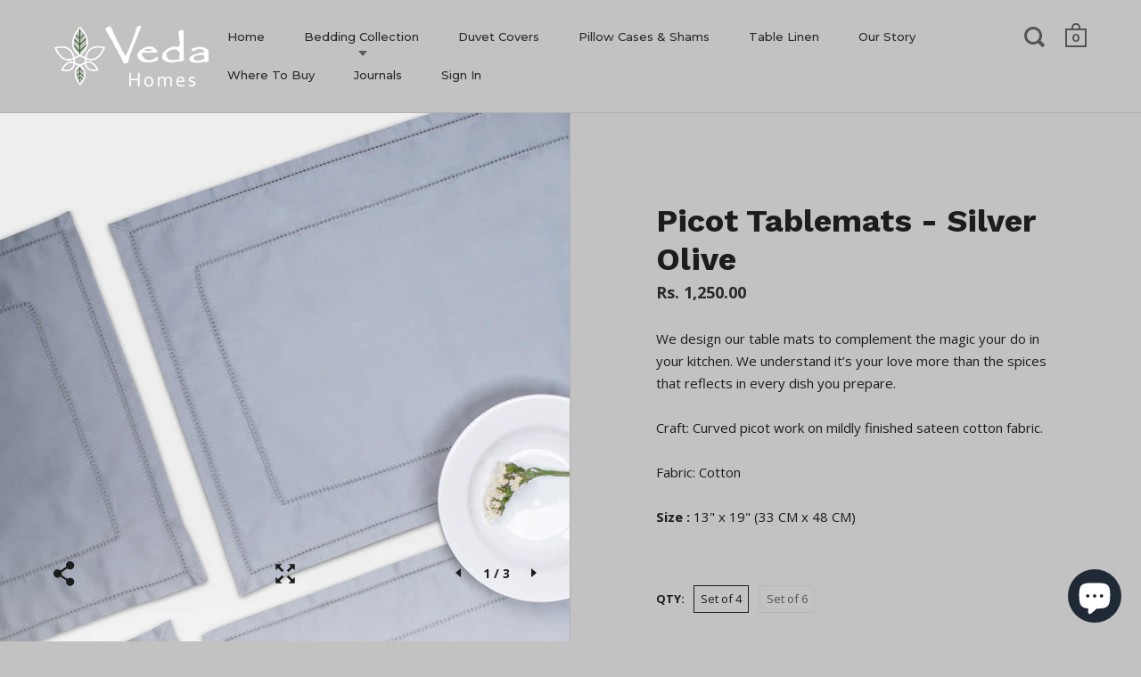

--- FILE ---
content_type: text/html; charset=utf-8
request_url: https://vedahomes.in/products/picot-placemats-silver
body_size: 30887
content:
<!doctype html>
<!--[if IE 9]><html class="no-js ie9"> <![endif]-->
<!--[if (gt IE 9)|!(IE)]><!--> <html class="no-js"> <!--<![endif]-->

<head>


<!-- SEO - All in One -->
<title>Curved Picot | Embroidered Placemats</title>
<meta name="description" content="We design our table mats to complement the magic your do in your kitchen. We understand it’s your love more than the spices that reflects in every dish you prepare. Craft: Curved picot work on mildly finished sateen cotton fabric. Fabric: Cotton" /> 
<meta name="robots" content="index"> 
<meta name="robots" content="follow">

 
<script type="application/ld+json">
{
	"@context": "http://schema.org",
	"@type": "Organization",
	"url": "http://vedahomes.in","logo": "https://cdn.shopify.com/s/files/1/0029/9093/2028/t/2/assets/Veda%2520Homes%2520Logo%2520-%2520lower%2520resolution_800x800.png?382","sameAs" : [
		"https://www.facebook.com/vedahomesindia/?modal%3Dadmin_todo_tour", "https://www.instagram.com/veda_homes_/"
	]}
</script>

<script type="application/ld+json">
{
  "@context": "http://www.schema.org",
  "@type": "Store","name": "Veda Homes","url": "https://vedahomes.in","logo": "https://cdn.shopify.com/s/files/1/0029/9093/2028/t/2/assets/Veda%2520Homes%2520Logo%2520-%2520lower%2520resolution_800x800.png?382","image": "https://cdn.shopify.com/s/files/1/0029/9093/2028/t/2/assets/Veda%2520Homes%2520Logo%2520-%2520lower%2520resolution_800x800.png?382","description": "We make luxury bedding that is modern, elegant and tested to last.  Our choice of colors and designs is a fresh take to premium bedding.  Enjoy COD, free shipping and return.","priceRange":"0 - 500"
,"telephone": "+919560390450","address": {
    "@type": "PostalAddress","streetAddress": "AddressDrop","addressLocality": "Noida","addressRegion": "Uttar Pradesh","postalCode": "201301","addressCountry": "India"},"geo": {
    "@type": "GeoCoordinates",
    "latitude": "28.563999",
    "longitude": "77.35569919999999"
  }}
</script> 
<script type="application/ld+json">
{
   "@context": "http://schema.org",
   "@type": "WebSite",
   "url": "https://vedahomes.in/",
   "potentialAction": {
     "@type": "SearchAction",
     "target": "https://vedahomes.in/search?q={search_term_string}",
     "query-input": "required name=search_term_string"
   }
}
</script> 
<script type="application/ld+json">
{
	"@context": "http://schema.org",
	"@type": "Product",
    "brand": {
		"@type": "Brand",
		"name": "Veda Homes"
	},
	"@id" : "https:\/\/vedahomes.in\/products\/picot-placemats-silver",
	"sku": "",
	"description": "We design our table mats to complement the magic your do in your kitchen. We understand it’s your love more than the spices that reflects in every dish you prepare. Craft: Curved picot work on mildly finished sateen cotton fabric. Fabric: Cotton",
	"url": "https:\/\/vedahomes.in\/products\/picot-placemats-silver",
	"name": "Picot Tablemats - Silver Olive","image": "https://vedahomes.in/cdn/shop/products/TwoLinesSO1_grande.jpg?v=1652516926","offers": {
		"@type": "Offer",
		"url" :"https:\/\/vedahomes.in\/products\/picot-placemats-silver",		
        "image": "https://vedahomes.in/cdn/shop/products/TwoLinesSO1_grande.jpg?v=1652516926",		
        "sku" :"",
		"price": "1250.00",
		"priceCurrency": "INR",
		"availability": "InStock"
	}}
</script> 
<!-- End - SEO - All in One -->


  <meta charset="utf-8">
  <meta name="viewport" content="width=device-width,initial-scale=1,maximum-scale=1,user-scalable=no">
  <meta http-equiv="X-UA-Compatible" content="IE=edge"> 
  <!-- Google Tag Manager -->
  <script>(function(w,d,s,l,i){w[l]=w[l]||[];w[l].push({'gtm.start':
  new Date().getTime(),event:'gtm.js'});var f=d.getElementsByTagName(s)[0],
  j=d.createElement(s),dl=l!='dataLayer'?'&l='+l:'';j.async=true;j.src=
  'https://www.googletagmanager.com/gtm.js?id='+i+dl;f.parentNode.insertBefore(j,f);
  })(window,document,'script','dataLayer','GTM-KXSN25P');</script>
  <!-- End Google Tag Manager -->
  <!-- Global site tag (gtag.js) - Google AdWords: 10861452345 -->
  <script async src="https://www.googletagmanager.com/gtag/js?id=AW-10861452345"></script>
  <script>
    window.dataLayer = window.dataLayer || [];
    function gtag(){dataLayer.push(arguments);}
    gtag('js', new Date());

    gtag('config', 'AW-10861452345');
  </script>

  
    <link rel="shortcut icon" href="//vedahomes.in/cdn/shop/files/VedaLogo-fevi-1_32x32.png?v=1613731584" type="image/png" />
  
 
  <title>
    Curved Picot | Embroidered Placemats &ndash; Veda Homes
  </title>

  
    <meta name="description" content="We design our table mats to complement the magic your do in your kitchen. We understand it’s your love more than the spices that reflects in every dish you prepare. Craft: Curved picot work on mildly finished sateen cotton fabric. Fabric: Cotton">
  

  


  <meta property="og:type" content="product">
  <meta property="og:title" content="Picot Tablemats - Silver Olive">
  
    <meta property="og:image" content="http://vedahomes.in/cdn/shop/products/TwoLinesSO1_1024x.jpg?v=1652516926">
    <meta property="og:image:secure_url" content="https://vedahomes.in/cdn/shop/products/TwoLinesSO1_1024x.jpg?v=1652516926">
  
    <meta property="og:image" content="http://vedahomes.in/cdn/shop/products/TwoLinesSO2_1024x.jpg?v=1652516927">
    <meta property="og:image:secure_url" content="https://vedahomes.in/cdn/shop/products/TwoLinesSO2_1024x.jpg?v=1652516927">
  
    <meta property="og:image" content="http://vedahomes.in/cdn/shop/products/TwoLinesSO3_1024x.jpg?v=1652516926">
    <meta property="og:image:secure_url" content="https://vedahomes.in/cdn/shop/products/TwoLinesSO3_1024x.jpg?v=1652516926">
  
  <meta property="og:price:amount" content="1,250.00">
  <meta property="og:price:currency" content="INR">




  <meta property="og:description" content="We design our table mats to complement the magic your do in your kitchen. We understand it’s your love more than the spices that reflects in every dish you prepare. Craft: Curved picot work on mildly finished sateen cotton fabric. Fabric: Cotton">


<meta property="og:url" content="https://vedahomes.in/products/picot-placemats-silver">
<meta property="og:site_name" content="Veda Homes">


  <meta name="twitter:site" content="@">


<meta name="twitter:card" content="summary">



  <meta name="twitter:title" content="Picot Tablemats - Silver Olive">
  <meta name="twitter:description" content="
Free India Shipping


Shipping Time: 3-5 days
This product is not eligible for return or exchange

+ Care


Machine Wash, Gentle Cycle, Line Dry
Use Mild Liquid Detergent
Don&#39;t wash with clothing - zippers, hooks, etc. cause abrasion
Wash Dark Colours Seperately
Steam Iron on Low Heat
Do not Bleach

">
  <meta name="twitter:image" content="https://vedahomes.in/cdn/shop/products/TwoLinesSO1_1024x.jpg?v=1652516926">
  <meta name="twitter:image:width" content="1024">



  <link rel="canonical" href="https://vedahomes.in/products/picot-placemats-silver">

  <link href="//vedahomes.in/cdn/shop/t/2/assets/css_main.scss.css?v=123596498223127919381697126093" rel="stylesheet" type="text/css" media="all" />

  <!-- starapps_scripts_start -->
<!-- This code is automatically managed by StarApps Studio -->
<!-- Please contact support@starapps.studio for any help -->
<!-- product grouping metafields start -->
    

    <!-- product grouping metafields end -->
<!-- starapps_scripts_end -->
<script>window.performance && window.performance.mark && window.performance.mark('shopify.content_for_header.start');</script><meta name="google-site-verification" content="MZORAuxUrGAhVLp5xxhF5_q0xQ5Grdm6y2UENzDVsfQ">
<meta id="shopify-digital-wallet" name="shopify-digital-wallet" content="/2990932028/digital_wallets/dialog">
<link rel="alternate" type="application/json+oembed" href="https://vedahomes.in/products/picot-placemats-silver.oembed">
<script async="async" src="/checkouts/internal/preloads.js?locale=en-IN"></script>
<script id="shopify-features" type="application/json">{"accessToken":"fbfe2159cb0178647633fb9b35d5f0a8","betas":["rich-media-storefront-analytics"],"domain":"vedahomes.in","predictiveSearch":true,"shopId":2990932028,"locale":"en"}</script>
<script>var Shopify = Shopify || {};
Shopify.shop = "towelman.myshopify.com";
Shopify.locale = "en";
Shopify.currency = {"active":"INR","rate":"1.0"};
Shopify.country = "IN";
Shopify.theme = {"name":"Split","id":15371632700,"schema_name":"Split","schema_version":"1.1.4","theme_store_id":842,"role":"main"};
Shopify.theme.handle = "null";
Shopify.theme.style = {"id":null,"handle":null};
Shopify.cdnHost = "vedahomes.in/cdn";
Shopify.routes = Shopify.routes || {};
Shopify.routes.root = "/";</script>
<script type="module">!function(o){(o.Shopify=o.Shopify||{}).modules=!0}(window);</script>
<script>!function(o){function n(){var o=[];function n(){o.push(Array.prototype.slice.apply(arguments))}return n.q=o,n}var t=o.Shopify=o.Shopify||{};t.loadFeatures=n(),t.autoloadFeatures=n()}(window);</script>
<script id="shop-js-analytics" type="application/json">{"pageType":"product"}</script>
<script defer="defer" async type="module" src="//vedahomes.in/cdn/shopifycloud/shop-js/modules/v2/client.init-shop-cart-sync_C5BV16lS.en.esm.js"></script>
<script defer="defer" async type="module" src="//vedahomes.in/cdn/shopifycloud/shop-js/modules/v2/chunk.common_CygWptCX.esm.js"></script>
<script type="module">
  await import("//vedahomes.in/cdn/shopifycloud/shop-js/modules/v2/client.init-shop-cart-sync_C5BV16lS.en.esm.js");
await import("//vedahomes.in/cdn/shopifycloud/shop-js/modules/v2/chunk.common_CygWptCX.esm.js");

  window.Shopify.SignInWithShop?.initShopCartSync?.({"fedCMEnabled":true,"windoidEnabled":true});

</script>
<script>(function() {
  var isLoaded = false;
  function asyncLoad() {
    if (isLoaded) return;
    isLoaded = true;
    var urls = ["https:\/\/smartdescription.wdsapp.com\/assets\/scripts\/custom\/custom-meta.js?shop=towelman.myshopify.com","https:\/\/d1owz8ug8bf83z.cloudfront.net\/laundry-symbols\/\/js\/pdfgenerator.js?shop=towelman.myshopify.com","https:\/\/smartdescription.wdsapp.com\/assets\/scripts\/custom\/custom-meta.js?shop=towelman.myshopify.com","https:\/\/smartdescription.wdsapp.com\/assets\/scripts\/custom\/custom-meta.js?shop=towelman.myshopify.com","https:\/\/smartdescription.wdsapp.com\/assets\/scripts\/custom\/custom-meta.js?shop=towelman.myshopify.com","https:\/\/smartdescription.wdsapp.com\/assets\/scripts\/custom\/custom-meta.js?shop=towelman.myshopify.com","https:\/\/smartdescription.wdsapp.com\/assets\/scripts\/custom\/custom-meta.js?shop=towelman.myshopify.com","https:\/\/smartdescription.wdsapp.com\/assets\/scripts\/custom\/custom-meta.js?shop=towelman.myshopify.com","https:\/\/smartdescription.wdsapp.com\/assets\/scripts\/custom\/custom-meta.js?shop=towelman.myshopify.com","https:\/\/smartdescription.wdsapp.com\/assets\/scripts\/custom\/custom-meta.js?shop=towelman.myshopify.com","https:\/\/chimpstatic.com\/mcjs-connected\/js\/users\/6a68ec1a4da5954cdd9d7fc68\/f9cad0e8d0fab7438fa1de944.js?shop=towelman.myshopify.com","https:\/\/customer-first-focus.b-cdn.net\/cffOrderifyLoader_min.js?shop=towelman.myshopify.com","https:\/\/cdn.hextom.com\/js\/freeshippingbar.js?shop=towelman.myshopify.com"];
    for (var i = 0; i < urls.length; i++) {
      var s = document.createElement('script');
      s.type = 'text/javascript';
      s.async = true;
      s.src = urls[i];
      var x = document.getElementsByTagName('script')[0];
      x.parentNode.insertBefore(s, x);
    }
  };
  if(window.attachEvent) {
    window.attachEvent('onload', asyncLoad);
  } else {
    window.addEventListener('load', asyncLoad, false);
  }
})();</script>
<script id="__st">var __st={"a":2990932028,"offset":19800,"reqid":"c5dcdf8b-4873-4701-8cef-d828f2154da1-1768766828","pageurl":"vedahomes.in\/products\/picot-placemats-silver","u":"d24c95035d5d","p":"product","rtyp":"product","rid":6808877793389};</script>
<script>window.ShopifyPaypalV4VisibilityTracking = true;</script>
<script id="captcha-bootstrap">!function(){'use strict';const t='contact',e='account',n='new_comment',o=[[t,t],['blogs',n],['comments',n],[t,'customer']],c=[[e,'customer_login'],[e,'guest_login'],[e,'recover_customer_password'],[e,'create_customer']],r=t=>t.map((([t,e])=>`form[action*='/${t}']:not([data-nocaptcha='true']) input[name='form_type'][value='${e}']`)).join(','),a=t=>()=>t?[...document.querySelectorAll(t)].map((t=>t.form)):[];function s(){const t=[...o],e=r(t);return a(e)}const i='password',u='form_key',d=['recaptcha-v3-token','g-recaptcha-response','h-captcha-response',i],f=()=>{try{return window.sessionStorage}catch{return}},m='__shopify_v',_=t=>t.elements[u];function p(t,e,n=!1){try{const o=window.sessionStorage,c=JSON.parse(o.getItem(e)),{data:r}=function(t){const{data:e,action:n}=t;return t[m]||n?{data:e,action:n}:{data:t,action:n}}(c);for(const[e,n]of Object.entries(r))t.elements[e]&&(t.elements[e].value=n);n&&o.removeItem(e)}catch(o){console.error('form repopulation failed',{error:o})}}const l='form_type',E='cptcha';function T(t){t.dataset[E]=!0}const w=window,h=w.document,L='Shopify',v='ce_forms',y='captcha';let A=!1;((t,e)=>{const n=(g='f06e6c50-85a8-45c8-87d0-21a2b65856fe',I='https://cdn.shopify.com/shopifycloud/storefront-forms-hcaptcha/ce_storefront_forms_captcha_hcaptcha.v1.5.2.iife.js',D={infoText:'Protected by hCaptcha',privacyText:'Privacy',termsText:'Terms'},(t,e,n)=>{const o=w[L][v],c=o.bindForm;if(c)return c(t,g,e,D).then(n);var r;o.q.push([[t,g,e,D],n]),r=I,A||(h.body.append(Object.assign(h.createElement('script'),{id:'captcha-provider',async:!0,src:r})),A=!0)});var g,I,D;w[L]=w[L]||{},w[L][v]=w[L][v]||{},w[L][v].q=[],w[L][y]=w[L][y]||{},w[L][y].protect=function(t,e){n(t,void 0,e),T(t)},Object.freeze(w[L][y]),function(t,e,n,w,h,L){const[v,y,A,g]=function(t,e,n){const i=e?o:[],u=t?c:[],d=[...i,...u],f=r(d),m=r(i),_=r(d.filter((([t,e])=>n.includes(e))));return[a(f),a(m),a(_),s()]}(w,h,L),I=t=>{const e=t.target;return e instanceof HTMLFormElement?e:e&&e.form},D=t=>v().includes(t);t.addEventListener('submit',(t=>{const e=I(t);if(!e)return;const n=D(e)&&!e.dataset.hcaptchaBound&&!e.dataset.recaptchaBound,o=_(e),c=g().includes(e)&&(!o||!o.value);(n||c)&&t.preventDefault(),c&&!n&&(function(t){try{if(!f())return;!function(t){const e=f();if(!e)return;const n=_(t);if(!n)return;const o=n.value;o&&e.removeItem(o)}(t);const e=Array.from(Array(32),(()=>Math.random().toString(36)[2])).join('');!function(t,e){_(t)||t.append(Object.assign(document.createElement('input'),{type:'hidden',name:u})),t.elements[u].value=e}(t,e),function(t,e){const n=f();if(!n)return;const o=[...t.querySelectorAll(`input[type='${i}']`)].map((({name:t})=>t)),c=[...d,...o],r={};for(const[a,s]of new FormData(t).entries())c.includes(a)||(r[a]=s);n.setItem(e,JSON.stringify({[m]:1,action:t.action,data:r}))}(t,e)}catch(e){console.error('failed to persist form',e)}}(e),e.submit())}));const S=(t,e)=>{t&&!t.dataset[E]&&(n(t,e.some((e=>e===t))),T(t))};for(const o of['focusin','change'])t.addEventListener(o,(t=>{const e=I(t);D(e)&&S(e,y())}));const B=e.get('form_key'),M=e.get(l),P=B&&M;t.addEventListener('DOMContentLoaded',(()=>{const t=y();if(P)for(const e of t)e.elements[l].value===M&&p(e,B);[...new Set([...A(),...v().filter((t=>'true'===t.dataset.shopifyCaptcha))])].forEach((e=>S(e,t)))}))}(h,new URLSearchParams(w.location.search),n,t,e,['guest_login'])})(!0,!0)}();</script>
<script integrity="sha256-4kQ18oKyAcykRKYeNunJcIwy7WH5gtpwJnB7kiuLZ1E=" data-source-attribution="shopify.loadfeatures" defer="defer" src="//vedahomes.in/cdn/shopifycloud/storefront/assets/storefront/load_feature-a0a9edcb.js" crossorigin="anonymous"></script>
<script data-source-attribution="shopify.dynamic_checkout.dynamic.init">var Shopify=Shopify||{};Shopify.PaymentButton=Shopify.PaymentButton||{isStorefrontPortableWallets:!0,init:function(){window.Shopify.PaymentButton.init=function(){};var t=document.createElement("script");t.src="https://vedahomes.in/cdn/shopifycloud/portable-wallets/latest/portable-wallets.en.js",t.type="module",document.head.appendChild(t)}};
</script>
<script data-source-attribution="shopify.dynamic_checkout.buyer_consent">
  function portableWalletsHideBuyerConsent(e){var t=document.getElementById("shopify-buyer-consent"),n=document.getElementById("shopify-subscription-policy-button");t&&n&&(t.classList.add("hidden"),t.setAttribute("aria-hidden","true"),n.removeEventListener("click",e))}function portableWalletsShowBuyerConsent(e){var t=document.getElementById("shopify-buyer-consent"),n=document.getElementById("shopify-subscription-policy-button");t&&n&&(t.classList.remove("hidden"),t.removeAttribute("aria-hidden"),n.addEventListener("click",e))}window.Shopify?.PaymentButton&&(window.Shopify.PaymentButton.hideBuyerConsent=portableWalletsHideBuyerConsent,window.Shopify.PaymentButton.showBuyerConsent=portableWalletsShowBuyerConsent);
</script>
<script>
  function portableWalletsCleanup(e){e&&e.src&&console.error("Failed to load portable wallets script "+e.src);var t=document.querySelectorAll("shopify-accelerated-checkout .shopify-payment-button__skeleton, shopify-accelerated-checkout-cart .wallet-cart-button__skeleton"),e=document.getElementById("shopify-buyer-consent");for(let e=0;e<t.length;e++)t[e].remove();e&&e.remove()}function portableWalletsNotLoadedAsModule(e){e instanceof ErrorEvent&&"string"==typeof e.message&&e.message.includes("import.meta")&&"string"==typeof e.filename&&e.filename.includes("portable-wallets")&&(window.removeEventListener("error",portableWalletsNotLoadedAsModule),window.Shopify.PaymentButton.failedToLoad=e,"loading"===document.readyState?document.addEventListener("DOMContentLoaded",window.Shopify.PaymentButton.init):window.Shopify.PaymentButton.init())}window.addEventListener("error",portableWalletsNotLoadedAsModule);
</script>

<script type="module" src="https://vedahomes.in/cdn/shopifycloud/portable-wallets/latest/portable-wallets.en.js" onError="portableWalletsCleanup(this)" crossorigin="anonymous"></script>
<script nomodule>
  document.addEventListener("DOMContentLoaded", portableWalletsCleanup);
</script>

<link id="shopify-accelerated-checkout-styles" rel="stylesheet" media="screen" href="https://vedahomes.in/cdn/shopifycloud/portable-wallets/latest/accelerated-checkout-backwards-compat.css" crossorigin="anonymous">
<style id="shopify-accelerated-checkout-cart">
        #shopify-buyer-consent {
  margin-top: 1em;
  display: inline-block;
  width: 100%;
}

#shopify-buyer-consent.hidden {
  display: none;
}

#shopify-subscription-policy-button {
  background: none;
  border: none;
  padding: 0;
  text-decoration: underline;
  font-size: inherit;
  cursor: pointer;
}

#shopify-subscription-policy-button::before {
  box-shadow: none;
}

      </style>

<script>window.performance && window.performance.mark && window.performance.mark('shopify.content_for_header.end');</script>

  <script type="text/javascript">
    window.start = Date.now();
  </script>

  <script src="//ajax.googleapis.com/ajax/libs/jquery/1.11.0/jquery.min.js" type="text/javascript"></script>

  

  <noscript>
    <link href="//vedahomes.in/cdn/shop/t/2/assets/css_noscript.scss.css?v=26712937405152825451552201814" rel="stylesheet" type="text/css" media="all" />
  </noscript>

  





	<link href="//fonts.googleapis.com/css?family=Work+Sans:400,400italic,500,600,700,700italic" rel="stylesheet" type="text/css">



	<link href="//fonts.googleapis.com/css?family=Montserrat:400,500,700" rel="stylesheet" type="text/css">



	<link href="//fonts.googleapis.com/css?family=Open+Sans:400,400italic,500,600,700,700italic" rel="stylesheet" type="text/css">



	<link href="//fonts.googleapis.com/css?family=Libre+Baskerville:400,400italic,500,600,700,700italic" rel="stylesheet" type="text/css">


  <script src="//vedahomes.in/cdn/shop/t/2/assets/js_product.js?v=95354331230982161041525253277" type="text/javascript"></script>
  

<link href="//vedahomes.in/cdn/shop/t/2/assets/panda-swatches.css?v=153740233316954648611589271340" rel="stylesheet" type="text/css" media="all" />
  
<script type="text/javascript" src="https://variant-title-king.starapps.studio/variant-title.js?v=1590567890&shop=towelman.myshopify.com" async></script>


<style>
    .iti {
        position: relative;
        display: inline-block;
    }
    .iti * {
        box-sizing: border-box;
        -moz-box-sizing: border-box;
    }
    .iti__hide {
        display: none;
    }
    .iti__v-hide {
        visibility: hidden;
    }
    .iti input,
    .iti input[type="tel"],
    .iti input[type="text"] {
        position: relative;
        z-index: 0;
        margin-top: 0 !important;
        margin-bottom: 0 !important;
        padding-right: 36px;
        margin-right: 0;
    }
    .iti__flag-container {
        position: absolute;
        top: 0;
        bottom: 0;
        right: 0;
        padding: 1px;
    }
    .iti__selected-flag {
        z-index: 1;
        position: relative;
        display: flex;
        align-items: center;
        height: 100%;
        padding: 0 6px 0 8px;
    }
    .iti__arrow {
        margin-left: 6px;
        width: 0;
        height: 0;
        border-left: 3px solid transparent;
        border-right: 3px solid transparent;
        border-top: 4px solid #555;
    }
    .iti__arrow--up {
        border-top: none;
        border-bottom: 4px solid #555;
    }
    .iti__country-list {
        position: absolute;
        z-index: 2;
        list-style: none;
        text-align: left;
        padding: 0;
        margin: 0 0 0 -1px;
        box-shadow: 1px 1px 4px rgba(0, 0, 0, 0.2);
        background-color: #fff;
        border: 1px solid #ccc;
        white-space: nowrap;
        max-height: 200px;
        overflow-y: scroll;
        -webkit-overflow-scrolling: touch;
    }
    .iti__country-list--dropup {
        bottom: 100%;
        margin-bottom: -1px;
    }
    @media (max-width: 500px) {
        .iti__country-list {
            white-space: normal;
        }
    }
    .iti__flag-box {
        display: inline-block;
        width: 20px;
    }
    .iti__divider {
        padding-bottom: 5px;
        margin-bottom: 5px;
        border-bottom: 1px solid #ccc;
    }
    .iti__country {
        padding: 5px 10px;
        outline: 0;
    }
    .iti__dial-code {
        color: #999;
    }
    .iti__country.iti__highlight {
        background-color: rgba(0, 0, 0, 0.05);
    }
    .iti__country-name,
    .iti__dial-code,
    .iti__flag-box {
        vertical-align: middle;
    }
    .iti__country-name,
    .iti__flag-box {
        margin-right: 6px;
    }
    .iti--allow-dropdown input,
    .iti--allow-dropdown input[type="tel"],
    .iti--allow-dropdown input[type="text"],
    .iti--separate-dial-code input,
    .iti--separate-dial-code input[type="tel"],
    .iti--separate-dial-code input[type="text"] {
        padding-right: 6px;
        padding-left: 52px;
        margin-left: 0;
    }
    .iti--allow-dropdown .iti__flag-container,
    .iti--separate-dial-code .iti__flag-container {
        right: auto;
        left: 0;
    }
    .iti--allow-dropdown .iti__flag-container:hover {
        cursor: pointer;
    }
    .iti--allow-dropdown .iti__flag-container:hover .iti__selected-flag {
        background-color: rgba(0, 0, 0, 0.05);
    }
    .iti--allow-dropdown input[disabled] + .iti__flag-container:hover,
    .iti--allow-dropdown input[readonly] + .iti__flag-container:hover {
        cursor: default;
    }
    .iti--allow-dropdown input[disabled] + .iti__flag-container:hover .iti__selected-flag,
    .iti--allow-dropdown input[readonly] + .iti__flag-container:hover .iti__selected-flag {
        background-color: transparent;
    }
    .iti--separate-dial-code .iti__selected-flag {
        background-color: rgba(0, 0, 0, 0.05);
    }
    .iti--separate-dial-code .iti__selected-dial-code {
        margin-left: 6px;
    }
    .iti--container {
        position: absolute;
        top: -1000px;
        left: -1000px;
        z-index: 1060;
        padding: 1px;
    }
    .iti--container:hover {
        cursor: pointer;
    }
    .iti-mobile .iti--container {
        top: 30px;
        bottom: 30px;
        left: 30px;
        right: 30px;
        position: fixed;
    }
    .iti-mobile .iti__country-list {
        max-height: 100%;
        width: 100%;
    }
    .iti-mobile .iti__country {
        padding: 10px 10px;
        line-height: 1.5em;
    }
    .iti__flag {
        width: 20px;
    }
    .iti__flag.iti__be {
        width: 18px;
    }
    .iti__flag.iti__ch {
        width: 15px;
    }
    .iti__flag.iti__mc {
        width: 19px;
    }
    .iti__flag.iti__ne {
        width: 18px;
    }
    .iti__flag.iti__np {
        width: 13px;
    }
    .iti__flag.iti__va {
        width: 15px;
    }
    @media (-webkit-min-device-pixel-ratio: 2), (min-resolution: 192dpi) {
        .iti__flag {
            background-size: 5652px 15px;
        }
    }
    .iti__flag.iti__ac {
        height: 10px;
        background-position: 0 0;
    }
    .iti__flag.iti__ad {
        height: 14px;
        background-position: -22px 0;
    }
    .iti__flag.iti__ae {
        height: 10px;
        background-position: -44px 0;
    }
    .iti__flag.iti__af {
        height: 14px;
        background-position: -66px 0;
    }
    .iti__flag.iti__ag {
        height: 14px;
        background-position: -88px 0;
    }
    .iti__flag.iti__ai {
        height: 10px;
        background-position: -110px 0;
    }
    .iti__flag.iti__al {
        height: 15px;
        background-position: -132px 0;
    }
    .iti__flag.iti__am {
        height: 10px;
        background-position: -154px 0;
    }
    .iti__flag.iti__ao {
        height: 14px;
        background-position: -176px 0;
    }
    .iti__flag.iti__aq {
        height: 14px;
        background-position: -198px 0;
    }
    .iti__flag.iti__ar {
        height: 13px;
        background-position: -220px 0;
    }
    .iti__flag.iti__as {
        height: 10px;
        background-position: -242px 0;
    }
    .iti__flag.iti__at {
        height: 14px;
        background-position: -264px 0;
    }
    .iti__flag.iti__au {
        height: 10px;
        background-position: -286px 0;
    }
    .iti__flag.iti__aw {
        height: 14px;
        background-position: -308px 0;
    }
    .iti__flag.iti__ax {
        height: 13px;
        background-position: -330px 0;
    }
    .iti__flag.iti__az {
        height: 10px;
        background-position: -352px 0;
    }
    .iti__flag.iti__ba {
        height: 10px;
        background-position: -374px 0;
    }
    .iti__flag.iti__bb {
        height: 14px;
        background-position: -396px 0;
    }
    .iti__flag.iti__bd {
        height: 12px;
        background-position: -418px 0;
    }
    .iti__flag.iti__be {
        height: 15px;
        background-position: -440px 0;
    }
    .iti__flag.iti__bf {
        height: 14px;
        background-position: -460px 0;
    }
    .iti__flag.iti__bg {
        height: 12px;
        background-position: -482px 0;
    }
    .iti__flag.iti__bh {
        height: 12px;
        background-position: -504px 0;
    }
    .iti__flag.iti__bi {
        height: 12px;
        background-position: -526px 0;
    }
    .iti__flag.iti__bj {
        height: 14px;
        background-position: -548px 0;
    }
    .iti__flag.iti__bl {
        height: 14px;
        background-position: -570px 0;
    }
    .iti__flag.iti__bm {
        height: 10px;
        background-position: -592px 0;
    }
    .iti__flag.iti__bn {
        height: 10px;
        background-position: -614px 0;
    }
    .iti__flag.iti__bo {
        height: 14px;
        background-position: -636px 0;
    }
    .iti__flag.iti__bq {
        height: 14px;
        background-position: -658px 0;
    }
    .iti__flag.iti__br {
        height: 14px;
        background-position: -680px 0;
    }
    .iti__flag.iti__bs {
        height: 10px;
        background-position: -702px 0;
    }
    .iti__flag.iti__bt {
        height: 14px;
        background-position: -724px 0;
    }
    .iti__flag.iti__bv {
        height: 15px;
        background-position: -746px 0;
    }
    .iti__flag.iti__bw {
        height: 14px;
        background-position: -768px 0;
    }
    .iti__flag.iti__by {
        height: 10px;
        background-position: -790px 0;
    }
    .iti__flag.iti__bz {
        height: 14px;
        background-position: -812px 0;
    }
    .iti__flag.iti__ca {
        height: 10px;
        background-position: -834px 0;
    }
    .iti__flag.iti__cc {
        height: 10px;
        background-position: -856px 0;
    }
    .iti__flag.iti__cd {
        height: 15px;
        background-position: -878px 0;
    }
    .iti__flag.iti__cf {
        height: 14px;
        background-position: -900px 0;
    }
    .iti__flag.iti__cg {
        height: 14px;
        background-position: -922px 0;
    }
    .iti__flag.iti__ch {
        height: 15px;
        background-position: -944px 0;
    }
    .iti__flag.iti__ci {
        height: 14px;
        background-position: -961px 0;
    }
    .iti__flag.iti__ck {
        height: 10px;
        background-position: -983px 0;
    }
    .iti__flag.iti__cl {
        height: 14px;
        background-position: -1005px 0;
    }
    .iti__flag.iti__cm {
        height: 14px;
        background-position: -1027px 0;
    }
    .iti__flag.iti__cn {
        height: 14px;
        background-position: -1049px 0;
    }
    .iti__flag.iti__co {
        height: 14px;
        background-position: -1071px 0;
    }
    .iti__flag.iti__cp {
        height: 14px;
        background-position: -1093px 0;
    }
    .iti__flag.iti__cr {
        height: 12px;
        background-position: -1115px 0;
    }
    .iti__flag.iti__cu {
        height: 10px;
        background-position: -1137px 0;
    }
    .iti__flag.iti__cv {
        height: 12px;
        background-position: -1159px 0;
    }
    .iti__flag.iti__cw {
        height: 14px;
        background-position: -1181px 0;
    }
    .iti__flag.iti__cx {
        height: 10px;
        background-position: -1203px 0;
    }
    .iti__flag.iti__cy {
        height: 14px;
        background-position: -1225px 0;
    }
    .iti__flag.iti__cz {
        height: 14px;
        background-position: -1247px 0;
    }
    .iti__flag.iti__de {
        height: 12px;
        background-position: -1269px 0;
    }
    .iti__flag.iti__dg {
        height: 10px;
        background-position: -1291px 0;
    }
    .iti__flag.iti__dj {
        height: 14px;
        background-position: -1313px 0;
    }
    .iti__flag.iti__dk {
        height: 15px;
        background-position: -1335px 0;
    }
    .iti__flag.iti__dm {
        height: 10px;
        background-position: -1357px 0;
    }
    .iti__flag.iti__do {
        height: 14px;
        background-position: -1379px 0;
    }
    .iti__flag.iti__dz {
        height: 14px;
        background-position: -1401px 0;
    }
    .iti__flag.iti__ea {
        height: 14px;
        background-position: -1423px 0;
    }
    .iti__flag.iti__ec {
        height: 14px;
        background-position: -1445px 0;
    }
    .iti__flag.iti__ee {
        height: 13px;
        background-position: -1467px 0;
    }
    .iti__flag.iti__eg {
        height: 14px;
        background-position: -1489px 0;
    }
    .iti__flag.iti__eh {
        height: 10px;
        background-position: -1511px 0;
    }
    .iti__flag.iti__er {
        height: 10px;
        background-position: -1533px 0;
    }
    .iti__flag.iti__es {
        height: 14px;
        background-position: -1555px 0;
    }
    .iti__flag.iti__et {
        height: 10px;
        background-position: -1577px 0;
    }
    .iti__flag.iti__eu {
        height: 14px;
        background-position: -1599px 0;
    }
    .iti__flag.iti__fi {
        height: 12px;
        background-position: -1621px 0;
    }
    .iti__flag.iti__fj {
        height: 10px;
        background-position: -1643px 0;
    }
    .iti__flag.iti__fk {
        height: 10px;
        background-position: -1665px 0;
    }
    .iti__flag.iti__fm {
        height: 11px;
        background-position: -1687px 0;
    }
    .iti__flag.iti__fo {
        height: 15px;
        background-position: -1709px 0;
    }
    .iti__flag.iti__fr {
        height: 14px;
        background-position: -1731px 0;
    }
    .iti__flag.iti__ga {
        height: 15px;
        background-position: -1753px 0;
    }
    .iti__flag.iti__gb {
        height: 10px;
        background-position: -1775px 0;
    }
    .iti__flag.iti__gd {
        height: 12px;
        background-position: -1797px 0;
    }
    .iti__flag.iti__ge {
        height: 14px;
        background-position: -1819px 0;
    }
    .iti__flag.iti__gf {
        height: 14px;
        background-position: -1841px 0;
    }
    .iti__flag.iti__gg {
        height: 14px;
        background-position: -1863px 0;
    }
    .iti__flag.iti__gh {
        height: 14px;
        background-position: -1885px 0;
    }
    .iti__flag.iti__gi {
        height: 10px;
        background-position: -1907px 0;
    }
    .iti__flag.iti__gl {
        height: 14px;
        background-position: -1929px 0;
    }
    .iti__flag.iti__gm {
        height: 14px;
        background-position: -1951px 0;
    }
    .iti__flag.iti__gn {
        height: 14px;
        background-position: -1973px 0;
    }
    .iti__flag.iti__gp {
        height: 14px;
        background-position: -1995px 0;
    }
    .iti__flag.iti__gq {
        height: 14px;
        background-position: -2017px 0;
    }
    .iti__flag.iti__gr {
        height: 14px;
        background-position: -2039px 0;
    }
    .iti__flag.iti__gs {
        height: 10px;
        background-position: -2061px 0;
    }
    .iti__flag.iti__gt {
        height: 13px;
        background-position: -2083px 0;
    }
    .iti__flag.iti__gu {
        height: 11px;
        background-position: -2105px 0;
    }
    .iti__flag.iti__gw {
        height: 10px;
        background-position: -2127px 0;
    }
    .iti__flag.iti__gy {
        height: 12px;
        background-position: -2149px 0;
    }
    .iti__flag.iti__hk {
        height: 14px;
        background-position: -2171px 0;
    }
    .iti__flag.iti__hm {
        height: 10px;
        background-position: -2193px 0;
    }
    .iti__flag.iti__hn {
        height: 10px;
        background-position: -2215px 0;
    }
    .iti__flag.iti__hr {
        height: 10px;
        background-position: -2237px 0;
    }
    .iti__flag.iti__ht {
        height: 12px;
        background-position: -2259px 0;
    }
    .iti__flag.iti__hu {
        height: 10px;
        background-position: -2281px 0;
    }
    .iti__flag.iti__ic {
        height: 14px;
        background-position: -2303px 0;
    }
    .iti__flag.iti__id {
        height: 14px;
        background-position: -2325px 0;
    }
    .iti__flag.iti__ie {
        height: 10px;
        background-position: -2347px 0;
    }
    .iti__flag.iti__il {
        height: 15px;
        background-position: -2369px 0;
    }
    .iti__flag.iti__im {
        height: 10px;
        background-position: -2391px 0;
    }
    .iti__flag.iti__in {
        height: 14px;
        background-position: -2413px 0;
    }
    .iti__flag.iti__io {
        height: 10px;
        background-position: -2435px 0;
    }
    .iti__flag.iti__iq {
        height: 14px;
        background-position: -2457px 0;
    }
    .iti__flag.iti__ir {
        height: 12px;
        background-position: -2479px 0;
    }
    .iti__flag.iti__is {
        height: 15px;
        background-position: -2501px 0;
    }
    .iti__flag.iti__it {
        height: 14px;
        background-position: -2523px 0;
    }
    .iti__flag.iti__je {
        height: 12px;
        background-position: -2545px 0;
    }
    .iti__flag.iti__jm {
        height: 10px;
        background-position: -2567px 0;
    }
    .iti__flag.iti__jo {
        height: 10px;
        background-position: -2589px 0;
    }
    .iti__flag.iti__jp {
        height: 14px;
        background-position: -2611px 0;
    }
    .iti__flag.iti__ke {
        height: 14px;
        background-position: -2633px 0;
    }
    .iti__flag.iti__kg {
        height: 12px;
        background-position: -2655px 0;
    }
    .iti__flag.iti__kh {
        height: 13px;
        background-position: -2677px 0;
    }
    .iti__flag.iti__ki {
        height: 10px;
        background-position: -2699px 0;
    }
    .iti__flag.iti__km {
        height: 12px;
        background-position: -2721px 0;
    }
    .iti__flag.iti__kn {
        height: 14px;
        background-position: -2743px 0;
    }
    .iti__flag.iti__kp {
        height: 10px;
        background-position: -2765px 0;
    }
    .iti__flag.iti__kr {
        height: 14px;
        background-position: -2787px 0;
    }
    .iti__flag.iti__kw {
        height: 10px;
        background-position: -2809px 0;
    }
    .iti__flag.iti__ky {
        height: 10px;
        background-position: -2831px 0;
    }
    .iti__flag.iti__kz {
        height: 10px;
        background-position: -2853px 0;
    }
    .iti__flag.iti__la {
        height: 14px;
        background-position: -2875px 0;
    }
    .iti__flag.iti__lb {
        height: 14px;
        background-position: -2897px 0;
    }
    .iti__flag.iti__lc {
        height: 10px;
        background-position: -2919px 0;
    }
    .iti__flag.iti__li {
        height: 12px;
        background-position: -2941px 0;
    }
    .iti__flag.iti__lk {
        height: 10px;
        background-position: -2963px 0;
    }
    .iti__flag.iti__lr {
        height: 11px;
        background-position: -2985px 0;
    }
    .iti__flag.iti__ls {
        height: 14px;
        background-position: -3007px 0;
    }
    .iti__flag.iti__lt {
        height: 12px;
        background-position: -3029px 0;
    }
    .iti__flag.iti__lu {
        height: 12px;
        background-position: -3051px 0;
    }
    .iti__flag.iti__lv {
        height: 10px;
        background-position: -3073px 0;
    }
    .iti__flag.iti__ly {
        height: 10px;
        background-position: -3095px 0;
    }
    .iti__flag.iti__ma {
        height: 14px;
        background-position: -3117px 0;
    }
    .iti__flag.iti__mc {
        height: 15px;
        background-position: -3139px 0;
    }
    .iti__flag.iti__md {
        height: 10px;
        background-position: -3160px 0;
    }
    .iti__flag.iti__me {
        height: 10px;
        background-position: -3182px 0;
    }
    .iti__flag.iti__mf {
        height: 14px;
        background-position: -3204px 0;
    }
    .iti__flag.iti__mg {
        height: 14px;
        background-position: -3226px 0;
    }
    .iti__flag.iti__mh {
        height: 11px;
        background-position: -3248px 0;
    }
    .iti__flag.iti__mk {
        height: 10px;
        background-position: -3270px 0;
    }
    .iti__flag.iti__ml {
        height: 14px;
        background-position: -3292px 0;
    }
    .iti__flag.iti__mm {
        height: 14px;
        background-position: -3314px 0;
    }
    .iti__flag.iti__mn {
        height: 10px;
        background-position: -3336px 0;
    }
    .iti__flag.iti__mo {
        height: 14px;
        background-position: -3358px 0;
    }
    .iti__flag.iti__mp {
        height: 10px;
        background-position: -3380px 0;
    }
    .iti__flag.iti__mq {
        height: 14px;
        background-position: -3402px 0;
    }
    .iti__flag.iti__mr {
        height: 14px;
        background-position: -3424px 0;
    }
    .iti__flag.iti__ms {
        height: 10px;
        background-position: -3446px 0;
    }
    .iti__flag.iti__mt {
        height: 14px;
        background-position: -3468px 0;
    }
    .iti__flag.iti__mu {
        height: 14px;
        background-position: -3490px 0;
    }
    .iti__flag.iti__mv {
        height: 14px;
        background-position: -3512px 0;
    }
    .iti__flag.iti__mw {
        height: 14px;
        background-position: -3534px 0;
    }
    .iti__flag.iti__mx {
        height: 12px;
        background-position: -3556px 0;
    }
    .iti__flag.iti__my {
        height: 10px;
        background-position: -3578px 0;
    }
    .iti__flag.iti__mz {
        height: 14px;
        background-position: -3600px 0;
    }
    .iti__flag.iti__na {
        height: 14px;
        background-position: -3622px 0;
    }
    .iti__flag.iti__nc {
        height: 10px;
        background-position: -3644px 0;
    }
    .iti__flag.iti__ne {
        height: 15px;
        background-position: -3666px 0;
    }
    .iti__flag.iti__nf {
        height: 10px;
        background-position: -3686px 0;
    }
    .iti__flag.iti__ng {
        height: 10px;
        background-position: -3708px 0;
    }
    .iti__flag.iti__ni {
        height: 12px;
        background-position: -3730px 0;
    }
    .iti__flag.iti__nl {
        height: 14px;
        background-position: -3752px 0;
    }
    .iti__flag.iti__no {
        height: 15px;
        background-position: -3774px 0;
    }
    .iti__flag.iti__np {
        height: 15px;
        background-position: -3796px 0;
    }
    .iti__flag.iti__nr {
        height: 10px;
        background-position: -3811px 0;
    }
    .iti__flag.iti__nu {
        height: 10px;
        background-position: -3833px 0;
    }
    .iti__flag.iti__nz {
        height: 10px;
        background-position: -3855px 0;
    }
    .iti__flag.iti__om {
        height: 10px;
        background-position: -3877px 0;
    }
    .iti__flag.iti__pa {
        height: 14px;
        background-position: -3899px 0;
    }
    .iti__flag.iti__pe {
        height: 14px;
        background-position: -3921px 0;
    }
    .iti__flag.iti__pf {
        height: 14px;
        background-position: -3943px 0;
    }
    .iti__flag.iti__pg {
        height: 15px;
        background-position: -3965px 0;
    }
    .iti__flag.iti__ph {
        height: 10px;
        background-position: -3987px 0;
    }
    .iti__flag.iti__pk {
        height: 14px;
        background-position: -4009px 0;
    }
    .iti__flag.iti__pl {
        height: 13px;
        background-position: -4031px 0;
    }
    .iti__flag.iti__pm {
        height: 14px;
        background-position: -4053px 0;
    }
    .iti__flag.iti__pn {
        height: 10px;
        background-position: -4075px 0;
    }
    .iti__flag.iti__pr {
        height: 14px;
        background-position: -4097px 0;
    }
    .iti__flag.iti__ps {
        height: 10px;
        background-position: -4119px 0;
    }
    .iti__flag.iti__pt {
        height: 14px;
        background-position: -4141px 0;
    }
    .iti__flag.iti__pw {
        height: 13px;
        background-position: -4163px 0;
    }
    .iti__flag.iti__py {
        height: 11px;
        background-position: -4185px 0;
    }
    .iti__flag.iti__qa {
        height: 8px;
        background-position: -4207px 0;
    }
    .iti__flag.iti__re {
        height: 14px;
        background-position: -4229px 0;
    }
    .iti__flag.iti__ro {
        height: 14px;
        background-position: -4251px 0;
    }
    .iti__flag.iti__rs {
        height: 14px;
        background-position: -4273px 0;
    }
    .iti__flag.iti__ru {
        height: 14px;
        background-position: -4295px 0;
    }
    .iti__flag.iti__rw {
        height: 14px;
        background-position: -4317px 0;
    }
    .iti__flag.iti__sa {
        height: 14px;
        background-position: -4339px 0;
    }
    .iti__flag.iti__sb {
        height: 10px;
        background-position: -4361px 0;
    }
    .iti__flag.iti__sc {
        height: 10px;
        background-position: -4383px 0;
    }
    .iti__flag.iti__sd {
        height: 10px;
        background-position: -4405px 0;
    }
    .iti__flag.iti__se {
        height: 13px;
        background-position: -4427px 0;
    }
    .iti__flag.iti__sg {
        height: 14px;
        background-position: -4449px 0;
    }
    .iti__flag.iti__sh {
        height: 10px;
        background-position: -4471px 0;
    }
    .iti__flag.iti__si {
        height: 10px;
        background-position: -4493px 0;
    }
    .iti__flag.iti__sj {
        height: 15px;
        background-position: -4515px 0;
    }
    .iti__flag.iti__sk {
        height: 14px;
        background-position: -4537px 0;
    }
    .iti__flag.iti__sl {
        height: 14px;
        background-position: -4559px 0;
    }
    .iti__flag.iti__sm {
        height: 15px;
        background-position: -4581px 0;
    }
    .iti__flag.iti__sn {
        height: 14px;
        background-position: -4603px 0;
    }
    .iti__flag.iti__so {
        height: 14px;
        background-position: -4625px 0;
    }
    .iti__flag.iti__sr {
        height: 14px;
        background-position: -4647px 0;
    }
    .iti__flag.iti__ss {
        height: 10px;
        background-position: -4669px 0;
    }
    .iti__flag.iti__st {
        height: 10px;
        background-position: -4691px 0;
    }
    .iti__flag.iti__sv {
        height: 12px;
        background-position: -4713px 0;
    }
    .iti__flag.iti__sx {
        height: 14px;
        background-position: -4735px 0;
    }
    .iti__flag.iti__sy {
        height: 14px;
        background-position: -4757px 0;
    }
    .iti__flag.iti__sz {
        height: 14px;
        background-position: -4779px 0;
    }
    .iti__flag.iti__ta {
        height: 10px;
        background-position: -4801px 0;
    }
    .iti__flag.iti__tc {
        height: 10px;
        background-position: -4823px 0;
    }
    .iti__flag.iti__td {
        height: 14px;
        background-position: -4845px 0;
    }
    .iti__flag.iti__tf {
        height: 14px;
        background-position: -4867px 0;
    }
    .iti__flag.iti__tg {
        height: 13px;
        background-position: -4889px 0;
    }
    .iti__flag.iti__th {
        height: 14px;
        background-position: -4911px 0;
    }
    .iti__flag.iti__tj {
        height: 10px;
        background-position: -4933px 0;
    }
    .iti__flag.iti__tk {
        height: 10px;
        background-position: -4955px 0;
    }
    .iti__flag.iti__tl {
        height: 10px;
        background-position: -4977px 0;
    }
    .iti__flag.iti__tm {
        height: 14px;
        background-position: -4999px 0;
    }
    .iti__flag.iti__tn {
        height: 14px;
        background-position: -5021px 0;
    }
    .iti__flag.iti__to {
        height: 10px;
        background-position: -5043px 0;
    }
    .iti__flag.iti__tr {
        height: 14px;
        background-position: -5065px 0;
    }
    .iti__flag.iti__tt {
        height: 12px;
        background-position: -5087px 0;
    }
    .iti__flag.iti__tv {
        height: 10px;
        background-position: -5109px 0;
    }
    .iti__flag.iti__tw {
        height: 14px;
        background-position: -5131px 0;
    }
    .iti__flag.iti__tz {
        height: 14px;
        background-position: -5153px 0;
    }
    .iti__flag.iti__ua {
        height: 14px;
        background-position: -5175px 0;
    }
    .iti__flag.iti__ug {
        height: 14px;
        background-position: -5197px 0;
    }
    .iti__flag.iti__um {
        height: 11px;
        background-position: -5219px 0;
    }
    .iti__flag.iti__un {
        height: 14px;
        background-position: -5241px 0;
    }
    .iti__flag.iti__us {
        height: 11px;
        background-position: -5263px 0;
    }
    .iti__flag.iti__uy {
        height: 14px;
        background-position: -5285px 0;
    }
    .iti__flag.iti__uz {
        height: 10px;
        background-position: -5307px 0;
    }
    .iti__flag.iti__va {
        height: 15px;
        background-position: -5329px 0;
    }
    .iti__flag.iti__vc {
        height: 14px;
        background-position: -5346px 0;
    }
    .iti__flag.iti__ve {
        height: 14px;
        background-position: -5368px 0;
    }
    .iti__flag.iti__vg {
        height: 10px;
        background-position: -5390px 0;
    }
    .iti__flag.iti__vi {
        height: 14px;
        background-position: -5412px 0;
    }
    .iti__flag.iti__vn {
        height: 14px;
        background-position: -5434px 0;
    }
    .iti__flag.iti__vu {
        height: 12px;
        background-position: -5456px 0;
    }
    .iti__flag.iti__wf {
        height: 14px;
        background-position: -5478px 0;
    }
    .iti__flag.iti__ws {
        height: 10px;
        background-position: -5500px 0;
    }
    .iti__flag.iti__xk {
        height: 15px;
        background-position: -5522px 0;
    }
    .iti__flag.iti__ye {
        height: 14px;
        background-position: -5544px 0;
    }
    .iti__flag.iti__yt {
        height: 14px;
        background-position: -5566px 0;
    }
    .iti__flag.iti__za {
        height: 14px;
        background-position: -5588px 0;
    }
    .iti__flag.iti__zm {
        height: 14px;
        background-position: -5610px 0;
    }
    .iti__flag.iti__zw {
        height: 10px;
        background-position: -5632px 0;
    }
    .iti__flag {
        height: 15px;
        box-shadow: 0 0 1px 0 #888;
        background-image: url("https://cdnjs.cloudflare.com/ajax/libs/intl-tel-input/17.0.13/img/flags.png");
        background-repeat: no-repeat;
        background-color: #dbdbdb;
        background-position: 20px 0;
    }
    @media (-webkit-min-device-pixel-ratio: 2), (min-resolution: 192dpi) {
        .iti__flag {
            background-image: url("https://cdnjs.cloudflare.com/ajax/libs/intl-tel-input/17.0.13/img/flags.png");
        }
    }
    .iti__flag.iti__np {
        background-color: transparent;
    }
    .cart-property .property_name {
        font-weight: 400;
        padding-right: 0;
        min-width: auto;
        width: auto;
    }
    .input_file + label {
        cursor: pointer;
        padding: 3px 10px;
        width: auto;
        text-align: center;
        margin: 0;
        background: #f4f8fb;
        border: 1px solid #dbe1e8;
    }
    #error-msg,
    .hulkapps_with_discount {
        color: red;
    }
    .discount_error {
        border-color: red;
    }
    .edit_form input,
    .edit_form select,
    .edit_form textarea {
        min-height: 44px !important;
    }
    .hulkapps_summary {
        font-size: 14px;
        display: block;
        color: red;
    }
    .hulkapps-summary-line-discount-code {
        margin: 10px 0;
        display: block;
    }
    .actual_price {
        text-decoration: line-through;
    }
    input.error {
        border: 1px solid #ff7c7c;
    }
    #valid-msg {
        color: #00c900;
    }
    .edit_cart_option {
        margin-top: 10px !important;
        display: none;
    }
    .hulkapps_discount_hide {
        margin-top: 10px;
        display: flex !important;
        justify-content: flex-end;
    }
    .hulkapps_discount_code {
        width: auto !important;
        margin: 0 12px 0 0 !important;
    }
    .discount_code_box {
        display: none;
        margin-bottom: 10px;
        text-align: right;
    }
    @media screen and (max-width: 480px) {
        .hulkapps_discount_code {
            width: 100%;
        }
        .hulkapps_option_name,
        .hulkapps_option_value {
            display: block !important;
        }
        .hulkapp_close,
        .hulkapp_save {
            margin-bottom: 8px;
        }
    }
    @media screen and (max-width: 991px) {
        .hulkapps_option_name,
        .hulkapps_option_value {
            display: block !important;
            width: 100% !important;
            max-width: 100% !important;
        }
        .hulkapps_discount_button {
            height: 40px;
        }
    }
    body.body_fixed {
        overflow: hidden;
    }
    select.hulkapps_dd {
        padding-right: 30px !important;
    }
    .cb_render .hulkapps_option_value label {
        display: flex !important;
        align-items: center;
    }
    .dd_multi_render select {
        padding-right: 5px !important;
        min-height: 80px !important;
    }
    .hulkapps-tooltip {
        position: relative;
        display: inline-block;
        cursor: pointer;
        vertical-align: middle;
    }
    .hulkapps-tooltip img {
        display: block;
    }
    .hulkapps-tooltip .hulkapps-tooltip-inner {
        position: absolute;
        bottom: calc(100% + 5px);
        background: #000;
        left: -8px;
        color: #fff;
        box-shadow: 0 6px 30px rgba(0, 0, 0, 0.08);
        opacity: 0;
        visibility: hidden;
        transition: all ease-in-out 0.5s;
        border-radius: 5px;
        font-size: 13px;
        text-align: center;
        z-index: 999;
        white-space: nowrap;
        padding: 7px;
    }
    .hulkapps-tooltip:hover .hulkapps-tooltip-inner {
        opacity: 1;
        visibility: visible;
    }
    .hulkapps-tooltip .hulkapps-tooltip-inner:after {
        content: "";
        position: absolute;
        top: 100%;
        left: 11px;
        border-width: 5px;
        border-style: solid;
        border-color: #000 transparent transparent transparent;
    }
    .hulkapps-tooltip.bottom .hulkapps-tooltip-inner {
        bottom: auto;
        top: calc(100% + 5px);
        padding: 0;
    }
    .hulkapps-tooltip.bottom .hulkapps-tooltip-inner:after {
        bottom: 100%;
        top: auto;
        border-color: transparent transparent #000;
    }
    .hulkapps-tooltip .hulkapps-tooltip-inner.swatch-tooltip {
        left: 1px;
    }
    .hulkapps-tooltip .hulkapps-tooltip-inner.swatch-tooltip p {
        margin: 0 0 5px;
        color: #fff;
        white-space: normal;
    }
    .hulkapps-tooltip .hulkapps-tooltip-inner.swatch-tooltip img {
        max-width: 100%;
    }
    .hulkapps-tooltip .hulkapps-tooltip-inner.swatch-tooltip img.circle {
        border-radius: 50%;
    }
    .hulkapps-tooltip .hulkapps-tooltip-inner.multiswatch-tooltip {
        left: 1px;
    }
    .hulkapps-tooltip .hulkapps-tooltip-inner.multiswatch-tooltip p {
        margin: 0 0 5px;
        color: #fff;
        white-space: normal;
    }
    .hulkapps-tooltip .hulkapps-tooltip-inner.multiswatch-tooltip img {
        max-width: 100%;
    }
    .hulkapps-tooltip .hulkapps-tooltip-inner.multiswatch-tooltip img.circle {
        border-radius: 50%;
    }
    .hulkapp_save,
    .hulkapps_discount_button,
    button.hulkapp_close {
        cursor: pointer;
        border-radius: 2px;
        font-weight: 600;
        text-transform: none;
        letter-spacing: 0.08em;
        font-size: 14px;
        padding: 8px 15px;
    }
    .hulkapps-cart-original-total {
        display: block;
    }
    .discount-tag {
        background: #ebebeb;
        padding: 5px 10px;
        border-radius: 5px;
        display: inline-block;
        margin-right: 30px;
        color: #000;
    }
    .discount-tag .close-ajax-tag {
        position: relative;
        width: 15px;
        height: 15px;
        display: inline-block;
        margin-left: 5px;
        vertical-align: middle;
        cursor: pointer;
    }
    .discount-tag .close-ajax-tag:after,
    .discount-tag .close-ajax-tag:before {
        position: absolute;
        top: 50%;
        left: 50%;
        transform: translate(-50%, -50%) rotate(45deg);
        width: 2px;
        height: 10px;
        background-color: #3d3d3d;
    }
    .discount-tag .close-ajax-tag:before {
        width: 10px;
        height: 2px;
    }
    .hulkapps_discount_code {
        max-width: 50%;
        border-radius: 4px;
        border: 1px solid #b8b8b8;
        padding: 10px 16px;
    }
    .discount-tag {
        background: #ebebeb;
        padding: 5px 10px;
        border-radius: 5px;
        display: inline-block;
        margin-right: 30px;
    }
    .discount-tag .close-tag {
        position: relative;
        width: 15px;
        height: 15px;
        display: inline-block;
        margin-left: 5px;
        vertical-align: middle;
        cursor: pointer;
    }
    .discount-tag .close-tag:after,
    .discount-tag .close-tag:before {
        content: "";
        position: absolute;
        top: 50%;
        left: 50%;
        transform: translate(-50%, -50%) rotate(45deg);
        width: 2px;
        height: 10px;
        background-color: #3d3d3d;
    }
    .discount-tag .close-tag:before {
        width: 10px;
        height: 2px;
    }
    .after_discount_price {
        font-weight: 700;
    }
    .final-total {
        font-weight: 400;
        margin-right: 30px;
    }
    @media screen and (max-width: 991px) {
        body.body_fixed {
            position: fixed;
            top: 0;
            right: 0;
            left: 0;
            bottom: 0;
        }
    }
    @media only screen and (max-width: 749px) {
        .hulkapps_swatch_option {
            margin-bottom: 10px !important;
        }
    }
    @media (max-width: 767px) {
        #hulkapp_popupOverlay {
            padding-top: 10px !important;
        }
        .hulkapps_discount_code {
            width: 100% !important;
        }
    }
    .hulkapps-volumes {
        display: block;
        width: 100%;
    }
    .iti__flag {
        display: block !important;
    }
    [id^="hulkapps_custom_options"] .hide {
        display: none;
    }
    .hulkapps_option_value input[type="color"] {
        -webkit-appearance: none !important;
        border: none !important;
        height: 38px !important;
        width: 38px !important;
        border-radius: 25px !important;
        background: none !important;
    }
    .popup_render {
        margin-bottom: 0 !important;
        display: flex !important;
        align-items: center !important;
    }
    .popup_render .hulkapps_option_value {
        min-width: auto !important;
    }
    .popup_render a {
        text-decoration: underline !important;
        transition: all 0.3s !important;
        font-weight: normal !important;
    }
    .popup_render a:hover {
        color: #6e6e6e;
    }
    .cut-popup-icon {
        display: flex;
        align-items: center;
    }
    .cut-popup-icon-span {
        display: flex;
    }
    .des-detail {
        font-weight: normal;
    }
    #hulkapp_popupOverlay {
        z-index: 99999999 !important;
    }
    .dp_render .hulkapps_option_value {
        width: 72%;

    }
</style>
<script>
    
        window.hulkapps = {
        shop_slug: "towelman",
        store_id: "towelman.myshopify.com",
        money_format: "Rs. {{amount}}",
        cart: null,
        product: null,
        product_collections: null,
        product_variants: null,
        is_volume_discount: null,
        is_product_option: true,
        product_id: null,
        page_type: null,
        po_url: "https://productoption.hulkapps.com",
        po_proxy_url: "https://vedahomes.in",
        vd_url: "https://volumediscount.hulkapps.com",
        customer: null
    }
    window.is_hulkpo_installed=true
    window.hulkapps_v2_beta_js=true
    
    

    
      window.hulkapps.page_type = "product"
      window.hulkapps.product_id = "6808877793389";
      window.hulkapps.product = {"id":6808877793389,"title":"Picot Tablemats - Silver Olive","handle":"picot-placemats-silver","description":"\u003cdiv style=\"text-align: center;\"\u003e\n\u003ch4 style=\"text-align: center; font-size: .8rem;\"\u003e\u003cstrong\u003eFree India Shipping\u003c\/strong\u003e\u003c\/h4\u003e\n\u003c\/div\u003e\n\u003ch4 style=\"text-align: center; font-size: .8rem;\"\u003e\n\u003cstrong\u003eShipping Time: 3-5 \u003c\/strong\u003edays\u003c\/h4\u003e\n\u003ch4 style=\"text-align: center; font-size: .8rem;\"\u003e\u003cstrong\u003eThis product is not eligible for return or exchange\u003c\/strong\u003e\u003c\/h4\u003e\n\u003cdiv style=\"text-align: left;\"\u003e\u003cscript\u003e\/\/ \u003c![CDATA[\n$(document).ready(function(){\n    $(\"#care_title\").click(function(){\n        $('#care_sec').slideToggle('slow', function() {\n          if ($(this).is(':visible')) {\n             $('#care_title').text('- Care');                \n          } else {\n             $('#care_title').text('+ Care');                \n          }        \n        });       \n    });\n});\n\/\/ ]]\u003e\u003c\/script\u003e\u003c\/div\u003e\n\u003cp style=\"cursor: pointer; text-align: left;\" id=\"care_title\"\u003e+ Care\u003c\/p\u003e\n\u003cdiv style=\"display: none; margin-left: 10px;\" id=\"care_sec\"\u003e\n\u003cul style=\"text-align: left;\"\u003e\n\u003cli\u003eMachine Wash, Gentle Cycle, Line Dry\u003c\/li\u003e\n\u003cli\u003eUse Mild Liquid Detergent\u003c\/li\u003e\n\u003cli\u003eDon't wash with clothing - zippers, hooks, etc. cause abrasion\u003c\/li\u003e\n\u003cli\u003eWash Dark Colours Seperately\u003c\/li\u003e\n\u003cli\u003eSteam Iron on Low Heat\u003c\/li\u003e\n\u003cli\u003eDo not Bleach\u003c\/li\u003e\n\u003c\/ul\u003e\n\u003c\/div\u003e","published_at":"2022-06-06T17:20:01+05:30","created_at":"2022-05-14T13:57:30+05:30","vendor":"Veda Homes","type":"Table Mats","tags":["Designer","Dining","Luxury","Modern","Placemats","Premium","Sateen","Table mats"],"price":125000,"price_min":125000,"price_max":185000,"available":true,"price_varies":true,"compare_at_price":125000,"compare_at_price_min":125000,"compare_at_price_max":185000,"compare_at_price_varies":true,"variants":[{"id":40070211633261,"title":"Silver Olive \/ Set of 4","option1":"Silver Olive","option2":"Set of 4","option3":null,"sku":"","requires_shipping":true,"taxable":false,"featured_image":{"id":29129419653229,"product_id":6808877793389,"position":1,"created_at":"2022-05-14T13:58:45+05:30","updated_at":"2022-05-14T13:58:46+05:30","alt":null,"width":3569,"height":3569,"src":"\/\/vedahomes.in\/cdn\/shop\/products\/TwoLinesSO1.jpg?v=1652516926","variant_ids":[40070211633261,40103088193645]},"available":true,"name":"Picot Tablemats - Silver Olive - Silver Olive \/ Set of 4","public_title":"Silver Olive \/ Set of 4","options":["Silver Olive","Set of 4"],"price":125000,"weight":0,"compare_at_price":125000,"inventory_management":null,"barcode":"","featured_media":{"alt":null,"id":21416158724205,"position":1,"preview_image":{"aspect_ratio":1.0,"height":3569,"width":3569,"src":"\/\/vedahomes.in\/cdn\/shop\/products\/TwoLinesSO1.jpg?v=1652516926"}},"requires_selling_plan":false,"selling_plan_allocations":[]},{"id":40103088193645,"title":"Silver Olive \/ Set of 6","option1":"Silver Olive","option2":"Set of 6","option3":null,"sku":"","requires_shipping":true,"taxable":false,"featured_image":{"id":29129419653229,"product_id":6808877793389,"position":1,"created_at":"2022-05-14T13:58:45+05:30","updated_at":"2022-05-14T13:58:46+05:30","alt":null,"width":3569,"height":3569,"src":"\/\/vedahomes.in\/cdn\/shop\/products\/TwoLinesSO1.jpg?v=1652516926","variant_ids":[40070211633261,40103088193645]},"available":true,"name":"Picot Tablemats - Silver Olive - Silver Olive \/ Set of 6","public_title":"Silver Olive \/ Set of 6","options":["Silver Olive","Set of 6"],"price":185000,"weight":0,"compare_at_price":185000,"inventory_management":null,"barcode":"","featured_media":{"alt":null,"id":21416158724205,"position":1,"preview_image":{"aspect_ratio":1.0,"height":3569,"width":3569,"src":"\/\/vedahomes.in\/cdn\/shop\/products\/TwoLinesSO1.jpg?v=1652516926"}},"requires_selling_plan":false,"selling_plan_allocations":[]}],"images":["\/\/vedahomes.in\/cdn\/shop\/products\/TwoLinesSO1.jpg?v=1652516926","\/\/vedahomes.in\/cdn\/shop\/products\/TwoLinesSO2.jpg?v=1652516927","\/\/vedahomes.in\/cdn\/shop\/products\/TwoLinesSO3.jpg?v=1652516926"],"featured_image":"\/\/vedahomes.in\/cdn\/shop\/products\/TwoLinesSO1.jpg?v=1652516926","options":["Color","Qty"],"media":[{"alt":null,"id":21416158724205,"position":1,"preview_image":{"aspect_ratio":1.0,"height":3569,"width":3569,"src":"\/\/vedahomes.in\/cdn\/shop\/products\/TwoLinesSO1.jpg?v=1652516926"},"aspect_ratio":1.0,"height":3569,"media_type":"image","src":"\/\/vedahomes.in\/cdn\/shop\/products\/TwoLinesSO1.jpg?v=1652516926","width":3569},{"alt":null,"id":21416158756973,"position":2,"preview_image":{"aspect_ratio":1.0,"height":2544,"width":2544,"src":"\/\/vedahomes.in\/cdn\/shop\/products\/TwoLinesSO2.jpg?v=1652516927"},"aspect_ratio":1.0,"height":2544,"media_type":"image","src":"\/\/vedahomes.in\/cdn\/shop\/products\/TwoLinesSO2.jpg?v=1652516927","width":2544},{"alt":null,"id":21416158789741,"position":3,"preview_image":{"aspect_ratio":1.0,"height":1920,"width":1920,"src":"\/\/vedahomes.in\/cdn\/shop\/products\/TwoLinesSO3.jpg?v=1652516926"},"aspect_ratio":1.0,"height":1920,"media_type":"image","src":"\/\/vedahomes.in\/cdn\/shop\/products\/TwoLinesSO3.jpg?v=1652516926","width":1920}],"requires_selling_plan":false,"selling_plan_groups":[],"content":"\u003cdiv style=\"text-align: center;\"\u003e\n\u003ch4 style=\"text-align: center; font-size: .8rem;\"\u003e\u003cstrong\u003eFree India Shipping\u003c\/strong\u003e\u003c\/h4\u003e\n\u003c\/div\u003e\n\u003ch4 style=\"text-align: center; font-size: .8rem;\"\u003e\n\u003cstrong\u003eShipping Time: 3-5 \u003c\/strong\u003edays\u003c\/h4\u003e\n\u003ch4 style=\"text-align: center; font-size: .8rem;\"\u003e\u003cstrong\u003eThis product is not eligible for return or exchange\u003c\/strong\u003e\u003c\/h4\u003e\n\u003cdiv style=\"text-align: left;\"\u003e\u003cscript\u003e\/\/ \u003c![CDATA[\n$(document).ready(function(){\n    $(\"#care_title\").click(function(){\n        $('#care_sec').slideToggle('slow', function() {\n          if ($(this).is(':visible')) {\n             $('#care_title').text('- Care');                \n          } else {\n             $('#care_title').text('+ Care');                \n          }        \n        });       \n    });\n});\n\/\/ ]]\u003e\u003c\/script\u003e\u003c\/div\u003e\n\u003cp style=\"cursor: pointer; text-align: left;\" id=\"care_title\"\u003e+ Care\u003c\/p\u003e\n\u003cdiv style=\"display: none; margin-left: 10px;\" id=\"care_sec\"\u003e\n\u003cul style=\"text-align: left;\"\u003e\n\u003cli\u003eMachine Wash, Gentle Cycle, Line Dry\u003c\/li\u003e\n\u003cli\u003eUse Mild Liquid Detergent\u003c\/li\u003e\n\u003cli\u003eDon't wash with clothing - zippers, hooks, etc. cause abrasion\u003c\/li\u003e\n\u003cli\u003eWash Dark Colours Seperately\u003c\/li\u003e\n\u003cli\u003eSteam Iron on Low Heat\u003c\/li\u003e\n\u003cli\u003eDo not Bleach\u003c\/li\u003e\n\u003c\/ul\u003e\n\u003c\/div\u003e"}


      window.hulkapps.product_collection = []
      
        window.hulkapps.product_collection.push(273743675501)
      

      window.hulkapps.product_variant = []
      
        window.hulkapps.product_variant.push(40070211633261)
      
        window.hulkapps.product_variant.push(40103088193645)
      

      window.hulkapps.product_collections = window.hulkapps.product_collection.toString();
      window.hulkapps.product_variants = window.hulkapps.product_variant.toString();

    
    // alert("in snippet");
    // console.log(window.hulkapps);
</script>

<div class="edit_popup" style="display: none;">
  <form method="post" data-action="/cart/add" id="edit_cart_popup" class="edit_form" enctype="multipart/form-data">
  </form>
</div>
<script src='https://ha-product-option.nyc3.digitaloceanspaces.com/assets/api/v2/hulkcode.js?1768766828' defer='defer'></script><!-- BEGIN app block: shopify://apps/also-bought/blocks/app-embed-block/b94b27b4-738d-4d92-9e60-43c22d1da3f2 --><script>
    window.codeblackbelt = window.codeblackbelt || {};
    window.codeblackbelt.shop = window.codeblackbelt.shop || 'towelman.myshopify.com';
    
        window.codeblackbelt.productId = 6808877793389;</script><script src="//cdn.codeblackbelt.com/widgets/also-bought/main.min.js?version=2026011901+0530" async></script>
<!-- END app block --><script src="https://cdn.shopify.com/extensions/7bc9bb47-adfa-4267-963e-cadee5096caf/inbox-1252/assets/inbox-chat-loader.js" type="text/javascript" defer="defer"></script>
<link href="https://monorail-edge.shopifysvc.com" rel="dns-prefetch">
<script>(function(){if ("sendBeacon" in navigator && "performance" in window) {try {var session_token_from_headers = performance.getEntriesByType('navigation')[0].serverTiming.find(x => x.name == '_s').description;} catch {var session_token_from_headers = undefined;}var session_cookie_matches = document.cookie.match(/_shopify_s=([^;]*)/);var session_token_from_cookie = session_cookie_matches && session_cookie_matches.length === 2 ? session_cookie_matches[1] : "";var session_token = session_token_from_headers || session_token_from_cookie || "";function handle_abandonment_event(e) {var entries = performance.getEntries().filter(function(entry) {return /monorail-edge.shopifysvc.com/.test(entry.name);});if (!window.abandonment_tracked && entries.length === 0) {window.abandonment_tracked = true;var currentMs = Date.now();var navigation_start = performance.timing.navigationStart;var payload = {shop_id: 2990932028,url: window.location.href,navigation_start,duration: currentMs - navigation_start,session_token,page_type: "product"};window.navigator.sendBeacon("https://monorail-edge.shopifysvc.com/v1/produce", JSON.stringify({schema_id: "online_store_buyer_site_abandonment/1.1",payload: payload,metadata: {event_created_at_ms: currentMs,event_sent_at_ms: currentMs}}));}}window.addEventListener('pagehide', handle_abandonment_event);}}());</script>
<script id="web-pixels-manager-setup">(function e(e,d,r,n,o){if(void 0===o&&(o={}),!Boolean(null===(a=null===(i=window.Shopify)||void 0===i?void 0:i.analytics)||void 0===a?void 0:a.replayQueue)){var i,a;window.Shopify=window.Shopify||{};var t=window.Shopify;t.analytics=t.analytics||{};var s=t.analytics;s.replayQueue=[],s.publish=function(e,d,r){return s.replayQueue.push([e,d,r]),!0};try{self.performance.mark("wpm:start")}catch(e){}var l=function(){var e={modern:/Edge?\/(1{2}[4-9]|1[2-9]\d|[2-9]\d{2}|\d{4,})\.\d+(\.\d+|)|Firefox\/(1{2}[4-9]|1[2-9]\d|[2-9]\d{2}|\d{4,})\.\d+(\.\d+|)|Chrom(ium|e)\/(9{2}|\d{3,})\.\d+(\.\d+|)|(Maci|X1{2}).+ Version\/(15\.\d+|(1[6-9]|[2-9]\d|\d{3,})\.\d+)([,.]\d+|)( \(\w+\)|)( Mobile\/\w+|) Safari\/|Chrome.+OPR\/(9{2}|\d{3,})\.\d+\.\d+|(CPU[ +]OS|iPhone[ +]OS|CPU[ +]iPhone|CPU IPhone OS|CPU iPad OS)[ +]+(15[._]\d+|(1[6-9]|[2-9]\d|\d{3,})[._]\d+)([._]\d+|)|Android:?[ /-](13[3-9]|1[4-9]\d|[2-9]\d{2}|\d{4,})(\.\d+|)(\.\d+|)|Android.+Firefox\/(13[5-9]|1[4-9]\d|[2-9]\d{2}|\d{4,})\.\d+(\.\d+|)|Android.+Chrom(ium|e)\/(13[3-9]|1[4-9]\d|[2-9]\d{2}|\d{4,})\.\d+(\.\d+|)|SamsungBrowser\/([2-9]\d|\d{3,})\.\d+/,legacy:/Edge?\/(1[6-9]|[2-9]\d|\d{3,})\.\d+(\.\d+|)|Firefox\/(5[4-9]|[6-9]\d|\d{3,})\.\d+(\.\d+|)|Chrom(ium|e)\/(5[1-9]|[6-9]\d|\d{3,})\.\d+(\.\d+|)([\d.]+$|.*Safari\/(?![\d.]+ Edge\/[\d.]+$))|(Maci|X1{2}).+ Version\/(10\.\d+|(1[1-9]|[2-9]\d|\d{3,})\.\d+)([,.]\d+|)( \(\w+\)|)( Mobile\/\w+|) Safari\/|Chrome.+OPR\/(3[89]|[4-9]\d|\d{3,})\.\d+\.\d+|(CPU[ +]OS|iPhone[ +]OS|CPU[ +]iPhone|CPU IPhone OS|CPU iPad OS)[ +]+(10[._]\d+|(1[1-9]|[2-9]\d|\d{3,})[._]\d+)([._]\d+|)|Android:?[ /-](13[3-9]|1[4-9]\d|[2-9]\d{2}|\d{4,})(\.\d+|)(\.\d+|)|Mobile Safari.+OPR\/([89]\d|\d{3,})\.\d+\.\d+|Android.+Firefox\/(13[5-9]|1[4-9]\d|[2-9]\d{2}|\d{4,})\.\d+(\.\d+|)|Android.+Chrom(ium|e)\/(13[3-9]|1[4-9]\d|[2-9]\d{2}|\d{4,})\.\d+(\.\d+|)|Android.+(UC? ?Browser|UCWEB|U3)[ /]?(15\.([5-9]|\d{2,})|(1[6-9]|[2-9]\d|\d{3,})\.\d+)\.\d+|SamsungBrowser\/(5\.\d+|([6-9]|\d{2,})\.\d+)|Android.+MQ{2}Browser\/(14(\.(9|\d{2,})|)|(1[5-9]|[2-9]\d|\d{3,})(\.\d+|))(\.\d+|)|K[Aa][Ii]OS\/(3\.\d+|([4-9]|\d{2,})\.\d+)(\.\d+|)/},d=e.modern,r=e.legacy,n=navigator.userAgent;return n.match(d)?"modern":n.match(r)?"legacy":"unknown"}(),u="modern"===l?"modern":"legacy",c=(null!=n?n:{modern:"",legacy:""})[u],f=function(e){return[e.baseUrl,"/wpm","/b",e.hashVersion,"modern"===e.buildTarget?"m":"l",".js"].join("")}({baseUrl:d,hashVersion:r,buildTarget:u}),m=function(e){var d=e.version,r=e.bundleTarget,n=e.surface,o=e.pageUrl,i=e.monorailEndpoint;return{emit:function(e){var a=e.status,t=e.errorMsg,s=(new Date).getTime(),l=JSON.stringify({metadata:{event_sent_at_ms:s},events:[{schema_id:"web_pixels_manager_load/3.1",payload:{version:d,bundle_target:r,page_url:o,status:a,surface:n,error_msg:t},metadata:{event_created_at_ms:s}}]});if(!i)return console&&console.warn&&console.warn("[Web Pixels Manager] No Monorail endpoint provided, skipping logging."),!1;try{return self.navigator.sendBeacon.bind(self.navigator)(i,l)}catch(e){}var u=new XMLHttpRequest;try{return u.open("POST",i,!0),u.setRequestHeader("Content-Type","text/plain"),u.send(l),!0}catch(e){return console&&console.warn&&console.warn("[Web Pixels Manager] Got an unhandled error while logging to Monorail."),!1}}}}({version:r,bundleTarget:l,surface:e.surface,pageUrl:self.location.href,monorailEndpoint:e.monorailEndpoint});try{o.browserTarget=l,function(e){var d=e.src,r=e.async,n=void 0===r||r,o=e.onload,i=e.onerror,a=e.sri,t=e.scriptDataAttributes,s=void 0===t?{}:t,l=document.createElement("script"),u=document.querySelector("head"),c=document.querySelector("body");if(l.async=n,l.src=d,a&&(l.integrity=a,l.crossOrigin="anonymous"),s)for(var f in s)if(Object.prototype.hasOwnProperty.call(s,f))try{l.dataset[f]=s[f]}catch(e){}if(o&&l.addEventListener("load",o),i&&l.addEventListener("error",i),u)u.appendChild(l);else{if(!c)throw new Error("Did not find a head or body element to append the script");c.appendChild(l)}}({src:f,async:!0,onload:function(){if(!function(){var e,d;return Boolean(null===(d=null===(e=window.Shopify)||void 0===e?void 0:e.analytics)||void 0===d?void 0:d.initialized)}()){var d=window.webPixelsManager.init(e)||void 0;if(d){var r=window.Shopify.analytics;r.replayQueue.forEach((function(e){var r=e[0],n=e[1],o=e[2];d.publishCustomEvent(r,n,o)})),r.replayQueue=[],r.publish=d.publishCustomEvent,r.visitor=d.visitor,r.initialized=!0}}},onerror:function(){return m.emit({status:"failed",errorMsg:"".concat(f," has failed to load")})},sri:function(e){var d=/^sha384-[A-Za-z0-9+/=]+$/;return"string"==typeof e&&d.test(e)}(c)?c:"",scriptDataAttributes:o}),m.emit({status:"loading"})}catch(e){m.emit({status:"failed",errorMsg:(null==e?void 0:e.message)||"Unknown error"})}}})({shopId: 2990932028,storefrontBaseUrl: "https://vedahomes.in",extensionsBaseUrl: "https://extensions.shopifycdn.com/cdn/shopifycloud/web-pixels-manager",monorailEndpoint: "https://monorail-edge.shopifysvc.com/unstable/produce_batch",surface: "storefront-renderer",enabledBetaFlags: ["2dca8a86"],webPixelsConfigList: [{"id":"84279405","eventPayloadVersion":"v1","runtimeContext":"LAX","scriptVersion":"1","type":"CUSTOM","privacyPurposes":["ANALYTICS"],"name":"Google Analytics tag (migrated)"},{"id":"shopify-app-pixel","configuration":"{}","eventPayloadVersion":"v1","runtimeContext":"STRICT","scriptVersion":"0450","apiClientId":"shopify-pixel","type":"APP","privacyPurposes":["ANALYTICS","MARKETING"]},{"id":"shopify-custom-pixel","eventPayloadVersion":"v1","runtimeContext":"LAX","scriptVersion":"0450","apiClientId":"shopify-pixel","type":"CUSTOM","privacyPurposes":["ANALYTICS","MARKETING"]}],isMerchantRequest: false,initData: {"shop":{"name":"Veda Homes","paymentSettings":{"currencyCode":"INR"},"myshopifyDomain":"towelman.myshopify.com","countryCode":"IN","storefrontUrl":"https:\/\/vedahomes.in"},"customer":null,"cart":null,"checkout":null,"productVariants":[{"price":{"amount":1250.0,"currencyCode":"INR"},"product":{"title":"Picot Tablemats - Silver Olive","vendor":"Veda Homes","id":"6808877793389","untranslatedTitle":"Picot Tablemats - Silver Olive","url":"\/products\/picot-placemats-silver","type":"Table Mats"},"id":"40070211633261","image":{"src":"\/\/vedahomes.in\/cdn\/shop\/products\/TwoLinesSO1.jpg?v=1652516926"},"sku":"","title":"Silver Olive \/ Set of 4","untranslatedTitle":"Silver Olive \/ Set of 4"},{"price":{"amount":1850.0,"currencyCode":"INR"},"product":{"title":"Picot Tablemats - Silver Olive","vendor":"Veda Homes","id":"6808877793389","untranslatedTitle":"Picot Tablemats - Silver Olive","url":"\/products\/picot-placemats-silver","type":"Table Mats"},"id":"40103088193645","image":{"src":"\/\/vedahomes.in\/cdn\/shop\/products\/TwoLinesSO1.jpg?v=1652516926"},"sku":"","title":"Silver Olive \/ Set of 6","untranslatedTitle":"Silver Olive \/ Set of 6"}],"purchasingCompany":null},},"https://vedahomes.in/cdn","fcfee988w5aeb613cpc8e4bc33m6693e112",{"modern":"","legacy":""},{"shopId":"2990932028","storefrontBaseUrl":"https:\/\/vedahomes.in","extensionBaseUrl":"https:\/\/extensions.shopifycdn.com\/cdn\/shopifycloud\/web-pixels-manager","surface":"storefront-renderer","enabledBetaFlags":"[\"2dca8a86\"]","isMerchantRequest":"false","hashVersion":"fcfee988w5aeb613cpc8e4bc33m6693e112","publish":"custom","events":"[[\"page_viewed\",{}],[\"product_viewed\",{\"productVariant\":{\"price\":{\"amount\":1250.0,\"currencyCode\":\"INR\"},\"product\":{\"title\":\"Picot Tablemats - Silver Olive\",\"vendor\":\"Veda Homes\",\"id\":\"6808877793389\",\"untranslatedTitle\":\"Picot Tablemats - Silver Olive\",\"url\":\"\/products\/picot-placemats-silver\",\"type\":\"Table Mats\"},\"id\":\"40070211633261\",\"image\":{\"src\":\"\/\/vedahomes.in\/cdn\/shop\/products\/TwoLinesSO1.jpg?v=1652516926\"},\"sku\":\"\",\"title\":\"Silver Olive \/ Set of 4\",\"untranslatedTitle\":\"Silver Olive \/ Set of 4\"}}]]"});</script><script>
  window.ShopifyAnalytics = window.ShopifyAnalytics || {};
  window.ShopifyAnalytics.meta = window.ShopifyAnalytics.meta || {};
  window.ShopifyAnalytics.meta.currency = 'INR';
  var meta = {"product":{"id":6808877793389,"gid":"gid:\/\/shopify\/Product\/6808877793389","vendor":"Veda Homes","type":"Table Mats","handle":"picot-placemats-silver","variants":[{"id":40070211633261,"price":125000,"name":"Picot Tablemats - Silver Olive - Silver Olive \/ Set of 4","public_title":"Silver Olive \/ Set of 4","sku":""},{"id":40103088193645,"price":185000,"name":"Picot Tablemats - Silver Olive - Silver Olive \/ Set of 6","public_title":"Silver Olive \/ Set of 6","sku":""}],"remote":false},"page":{"pageType":"product","resourceType":"product","resourceId":6808877793389,"requestId":"c5dcdf8b-4873-4701-8cef-d828f2154da1-1768766828"}};
  for (var attr in meta) {
    window.ShopifyAnalytics.meta[attr] = meta[attr];
  }
</script>
<script class="analytics">
  (function () {
    var customDocumentWrite = function(content) {
      var jquery = null;

      if (window.jQuery) {
        jquery = window.jQuery;
      } else if (window.Checkout && window.Checkout.$) {
        jquery = window.Checkout.$;
      }

      if (jquery) {
        jquery('body').append(content);
      }
    };

    var hasLoggedConversion = function(token) {
      if (token) {
        return document.cookie.indexOf('loggedConversion=' + token) !== -1;
      }
      return false;
    }

    var setCookieIfConversion = function(token) {
      if (token) {
        var twoMonthsFromNow = new Date(Date.now());
        twoMonthsFromNow.setMonth(twoMonthsFromNow.getMonth() + 2);

        document.cookie = 'loggedConversion=' + token + '; expires=' + twoMonthsFromNow;
      }
    }

    var trekkie = window.ShopifyAnalytics.lib = window.trekkie = window.trekkie || [];
    if (trekkie.integrations) {
      return;
    }
    trekkie.methods = [
      'identify',
      'page',
      'ready',
      'track',
      'trackForm',
      'trackLink'
    ];
    trekkie.factory = function(method) {
      return function() {
        var args = Array.prototype.slice.call(arguments);
        args.unshift(method);
        trekkie.push(args);
        return trekkie;
      };
    };
    for (var i = 0; i < trekkie.methods.length; i++) {
      var key = trekkie.methods[i];
      trekkie[key] = trekkie.factory(key);
    }
    trekkie.load = function(config) {
      trekkie.config = config || {};
      trekkie.config.initialDocumentCookie = document.cookie;
      var first = document.getElementsByTagName('script')[0];
      var script = document.createElement('script');
      script.type = 'text/javascript';
      script.onerror = function(e) {
        var scriptFallback = document.createElement('script');
        scriptFallback.type = 'text/javascript';
        scriptFallback.onerror = function(error) {
                var Monorail = {
      produce: function produce(monorailDomain, schemaId, payload) {
        var currentMs = new Date().getTime();
        var event = {
          schema_id: schemaId,
          payload: payload,
          metadata: {
            event_created_at_ms: currentMs,
            event_sent_at_ms: currentMs
          }
        };
        return Monorail.sendRequest("https://" + monorailDomain + "/v1/produce", JSON.stringify(event));
      },
      sendRequest: function sendRequest(endpointUrl, payload) {
        // Try the sendBeacon API
        if (window && window.navigator && typeof window.navigator.sendBeacon === 'function' && typeof window.Blob === 'function' && !Monorail.isIos12()) {
          var blobData = new window.Blob([payload], {
            type: 'text/plain'
          });

          if (window.navigator.sendBeacon(endpointUrl, blobData)) {
            return true;
          } // sendBeacon was not successful

        } // XHR beacon

        var xhr = new XMLHttpRequest();

        try {
          xhr.open('POST', endpointUrl);
          xhr.setRequestHeader('Content-Type', 'text/plain');
          xhr.send(payload);
        } catch (e) {
          console.log(e);
        }

        return false;
      },
      isIos12: function isIos12() {
        return window.navigator.userAgent.lastIndexOf('iPhone; CPU iPhone OS 12_') !== -1 || window.navigator.userAgent.lastIndexOf('iPad; CPU OS 12_') !== -1;
      }
    };
    Monorail.produce('monorail-edge.shopifysvc.com',
      'trekkie_storefront_load_errors/1.1',
      {shop_id: 2990932028,
      theme_id: 15371632700,
      app_name: "storefront",
      context_url: window.location.href,
      source_url: "//vedahomes.in/cdn/s/trekkie.storefront.cd680fe47e6c39ca5d5df5f0a32d569bc48c0f27.min.js"});

        };
        scriptFallback.async = true;
        scriptFallback.src = '//vedahomes.in/cdn/s/trekkie.storefront.cd680fe47e6c39ca5d5df5f0a32d569bc48c0f27.min.js';
        first.parentNode.insertBefore(scriptFallback, first);
      };
      script.async = true;
      script.src = '//vedahomes.in/cdn/s/trekkie.storefront.cd680fe47e6c39ca5d5df5f0a32d569bc48c0f27.min.js';
      first.parentNode.insertBefore(script, first);
    };
    trekkie.load(
      {"Trekkie":{"appName":"storefront","development":false,"defaultAttributes":{"shopId":2990932028,"isMerchantRequest":null,"themeId":15371632700,"themeCityHash":"5536954049461779393","contentLanguage":"en","currency":"INR","eventMetadataId":"67bf9e60-ff20-4ab5-aa45-b81f14f13360"},"isServerSideCookieWritingEnabled":true,"monorailRegion":"shop_domain","enabledBetaFlags":["65f19447"]},"Session Attribution":{},"S2S":{"facebookCapiEnabled":false,"source":"trekkie-storefront-renderer","apiClientId":580111}}
    );

    var loaded = false;
    trekkie.ready(function() {
      if (loaded) return;
      loaded = true;

      window.ShopifyAnalytics.lib = window.trekkie;

      var originalDocumentWrite = document.write;
      document.write = customDocumentWrite;
      try { window.ShopifyAnalytics.merchantGoogleAnalytics.call(this); } catch(error) {};
      document.write = originalDocumentWrite;

      window.ShopifyAnalytics.lib.page(null,{"pageType":"product","resourceType":"product","resourceId":6808877793389,"requestId":"c5dcdf8b-4873-4701-8cef-d828f2154da1-1768766828","shopifyEmitted":true});

      var match = window.location.pathname.match(/checkouts\/(.+)\/(thank_you|post_purchase)/)
      var token = match? match[1]: undefined;
      if (!hasLoggedConversion(token)) {
        setCookieIfConversion(token);
        window.ShopifyAnalytics.lib.track("Viewed Product",{"currency":"INR","variantId":40070211633261,"productId":6808877793389,"productGid":"gid:\/\/shopify\/Product\/6808877793389","name":"Picot Tablemats - Silver Olive - Silver Olive \/ Set of 4","price":"1250.00","sku":"","brand":"Veda Homes","variant":"Silver Olive \/ Set of 4","category":"Table Mats","nonInteraction":true,"remote":false},undefined,undefined,{"shopifyEmitted":true});
      window.ShopifyAnalytics.lib.track("monorail:\/\/trekkie_storefront_viewed_product\/1.1",{"currency":"INR","variantId":40070211633261,"productId":6808877793389,"productGid":"gid:\/\/shopify\/Product\/6808877793389","name":"Picot Tablemats - Silver Olive - Silver Olive \/ Set of 4","price":"1250.00","sku":"","brand":"Veda Homes","variant":"Silver Olive \/ Set of 4","category":"Table Mats","nonInteraction":true,"remote":false,"referer":"https:\/\/vedahomes.in\/products\/picot-placemats-silver"});
      }
    });


        var eventsListenerScript = document.createElement('script');
        eventsListenerScript.async = true;
        eventsListenerScript.src = "//vedahomes.in/cdn/shopifycloud/storefront/assets/shop_events_listener-3da45d37.js";
        document.getElementsByTagName('head')[0].appendChild(eventsListenerScript);

})();</script>
  <script>
  if (!window.ga || (window.ga && typeof window.ga !== 'function')) {
    window.ga = function ga() {
      (window.ga.q = window.ga.q || []).push(arguments);
      if (window.Shopify && window.Shopify.analytics && typeof window.Shopify.analytics.publish === 'function') {
        window.Shopify.analytics.publish("ga_stub_called", {}, {sendTo: "google_osp_migration"});
      }
      console.error("Shopify's Google Analytics stub called with:", Array.from(arguments), "\nSee https://help.shopify.com/manual/promoting-marketing/pixels/pixel-migration#google for more information.");
    };
    if (window.Shopify && window.Shopify.analytics && typeof window.Shopify.analytics.publish === 'function') {
      window.Shopify.analytics.publish("ga_stub_initialized", {}, {sendTo: "google_osp_migration"});
    }
  }
</script>
<script
  defer
  src="https://vedahomes.in/cdn/shopifycloud/perf-kit/shopify-perf-kit-3.0.4.min.js"
  data-application="storefront-renderer"
  data-shop-id="2990932028"
  data-render-region="gcp-us-central1"
  data-page-type="product"
  data-theme-instance-id="15371632700"
  data-theme-name="Split"
  data-theme-version="1.1.4"
  data-monorail-region="shop_domain"
  data-resource-timing-sampling-rate="10"
  data-shs="true"
  data-shs-beacon="true"
  data-shs-export-with-fetch="true"
  data-shs-logs-sample-rate="1"
  data-shs-beacon-endpoint="https://vedahomes.in/api/collect"
></script>
</head>

<body id="curved-picot-embroidered-placemats" class="template-product template-product">
  <!-- Google Tag Manager (noscript) -->
<noscript><iframe src="https://www.googletagmanager.com/ns.html?id=GTM-KXSN25P"
height="0" width="0" style="display:none;visibility:hidden"></iframe></noscript>
<!-- End Google Tag Manager (noscript) -->

  <div id="shopify-section-header" class="shopify-section mount-header"><header id="site-header" class="site-header desktop-view--classic header-scroll">

  <!-- logo -->
  
  
    <span class="logo" itemscope itemtype="//schema.org/Organization">
  

    

      <a class="logo-img" href="/" itemprop="url">
        <img src="//vedahomes.in/cdn/shop/files/VedaLogo-new2.png?v=1613543813" alt="Veda Homes" style="max-width: 175px;" />
      </a>

    

  
    </span>
  

  <!-- menu -->

  <div id="site-nav--desktop" class="site-nav style--classic">

    <div class="site-nav-container portable--hide">
      <nav class="primary-menu">



<ul class="main-menu link-list size-8">

  

	

		<li >

			<a  href="/">

				<span>Home</span>

				

			</a>

			

		</li>

	

		<li  class="has-submenu" aria-haspopup="true" data-size="15" >

			<a  href="/collections/products">

				<span>Bedding Collection</span>

				
					<span class="icon-go go-next go-down hide show-in-sidebar" style="left: auto;">

	<svg version="1.1" class="svg longarrow" xmlns="http://www.w3.org/2000/svg" xmlns:xlink="http://www.w3.org/1999/xlink" x="0px" y="0px" viewBox="0 0 41 10" style="enable-background:new 0 0 41 10; width: 41px; height: 10px;" xml:space="preserve"><polygon points="0,4 35,4 35,0 41,5 35,10 35,6 0,6 "/></svg>
</span>
					<span class="icon-go go-next go-down hide show-in-classic">

	<svg version="1.1" class="svg longarrow" xmlns="http://www.w3.org/2000/svg" xmlns:xlink="http://www.w3.org/1999/xlink" x="0px" y="0px" viewBox="0 0 41 10" style="enable-background:new 0 0 41 10; width: 41px; height: 10px;" xml:space="preserve"><polygon points="0,4 35,4 35,0 41,5 35,10 35,6 0,6 "/></svg>
</span>
				

			</a>

			

				<ul class="submenu" aria-expanded="false">

					

						<li >

							<a  href="https://vedahomes.in/products/sea-shell?_pos=1&_sid=09a0335aa&_ss=r">
							
								<span>Sea Shell</span>

								

							</a>

							

						</li>

					

						<li >

							<a  href="https://vedahomes.in/products/spring?_pos=1&_sid=6b80a899b&_ss=r">
							
								<span>Spring</span>

								

							</a>

							

						</li>

					

						<li >

							<a  href="https://vedahomes.in/products/jaali?_pos=1&_sid=c4f01074c&_ss=r">
							
								<span>Waffle</span>

								

							</a>

							

						</li>

					

						<li >

							<a  href="https://vedahomes.in/collections/products/products/buttoned">
							
								<span>Buttoned</span>

								

							</a>

							

						</li>

					

						<li >

							<a  href="/products/classic">
							
								<span>Classic</span>

								

							</a>

							

						</li>

					

						<li >

							<a  href="https://vedahomes.in/collections/products/products/cube">
							
								<span>Cubes</span>

								

							</a>

							

						</li>

					

						<li >

							<a  href="/products/little-hearts">
							
								<span>Little Hearts</span>

								

							</a>

							

						</li>

					

						<li >

							<a  href="/products/maze">
							
								<span>Maze</span>

								

							</a>

							

						</li>

					

						<li >

							<a  href="/products/mountain-trail">
							
								<span>Mountain Trail</span>

								

							</a>

							

						</li>

					

						<li >

							<a  href="/products/parallels">
							
								<span>Parallel</span>

								

							</a>

							

						</li>

					

						<li >

							<a  href="https://vedahomes.in/collections/products/products/petals">
							
								<span>Petals</span>

								

							</a>

							

						</li>

					

						<li >

							<a  href="/products/twisted-rope">
							
								<span>Twisted Rope</span>

								

							</a>

							

						</li>

					

						<li >

							<a  href="https://vedahomes.in/collections/products/products/waves">
							
								<span>Waves</span>

								

							</a>

							

						</li>

					

						<li >

							<a  href="https://vedahomes.in/collections/products/products/3-stripes">
							
								<span>3 Stripes</span>

								

							</a>

							

						</li>

					

						<li >

							<a  href="/products/solid">
							
								<span>Solid</span>

								

							</a>

							

						</li>

					

				</ul>

			

		</li>

	

		<li >

			<a  href="/collections/duvet-cover">

				<span>Duvet Covers</span>

				

			</a>

			

		</li>

	

		<li >

			<a  href="https://vedahomes.in/collections/pillow-cases">

				<span>Pillow Cases &amp; Shams</span>

				

			</a>

			

		</li>

	

		<li >

			<a  href="https://vedahomes.in/collections/table-linen">

				<span>Table Linen</span>

				

			</a>

			

		</li>

	

		<li >

			<a  href="/pages/our-story">

				<span>Our Story</span>

				

			</a>

			

		</li>

	

		<li >

			<a  href="/pages/where-to-buy">

				<span>Where To Buy</span>

				

			</a>

			

		</li>

	

		<li >

			<a  href="/blogs/recent">

				<span>Journals</span>

				

			</a>

			

		</li>

	

	
		<li class="login">
			<a  href="/account/login">
				
					<span>Sign In</span>
				
			</a>
		</li>
	

</ul></nav>
    </div>

    

    <span id="site-search-handle" class="site-search-handle" aria-label="Open search" title="Open search">

      <a href="/search">
        <span class="search-menu" aria-hidden="true">
          

	<svg version="1.1" class="svg search" xmlns="http://www.w3.org/2000/svg" xmlns:xlink="http://www.w3.org/1999/xlink" x="0px" y="0px" viewBox="0 0 24 27" style="enable-background:new 0 0 24 27; width: 24px; height: 27px;" xml:space="preserve"><path d="M10,2C4.5,2,0,6.5,0,12s4.5,10,10,10s10-4.5,10-10S15.5,2,10,2z M10,19c-3.9,0-7-3.1-7-7s3.1-7,7-7s7,3.1,7,7S13.9,19,10,19z"/><rect x="17" y="17" transform="matrix(0.7071 -0.7071 0.7071 0.7071 -9.2844 19.5856)" width="4" height="8"/></svg>

        </span>
      </a>

    </span>

    <span id="site-cart-handle" class="site-cart-handle overlay" aria-label="Open cart" title="Open cart">
    
        <a href="/cart">
          <span class="cart-menu" aria-hidden="true">
            

	<svg version="1.1" class="svg cart" xmlns="http://www.w3.org/2000/svg" xmlns:xlink="http://www.w3.org/1999/xlink" x="0px" y="0px" viewBox="0 0 24 27" style="enable-background:new 0 0 24 27; width: 24px; height: 27px;" xml:space="preserve"><g><path d="M0,6v21h24V6H0z M22,25H2V8h20V25z"/></g><g><path d="M12,2c3,0,3,2.3,3,4h2c0-2.8-1-6-5-6S7,3.2,7,6h2C9,4.3,9,2,12,2z"/></g></svg>

            <span class="count-holder"><span class="count">0</span></span>
          </span>
        </a>
  
    </span>

    <button id="site-menu-handle" class="site-menu-handle hide portable--show" aria-label="Open menu" title="Open menu">
      <span class="hamburger-menu" aria-hidden="true"><span class="bar"></span></span>
    </button>

  </div>

</header>

<div id="site-nav--mobile" class="site-nav style--sidebar">

  <div id="site-navigation" class="site-nav-container">

  <div class="site-nav-container-last">

    <p class="title">Menu</p>

    <div class="top">

      <nav class="primary-menu">



<ul class="main-menu link-list size-8">

  

	

		<li >

			<a  href="/">

				<span>Home</span>

				

			</a>

			

		</li>

	

		<li  class="has-submenu" aria-haspopup="true" data-size="15" >

			<a  href="/collections/products">

				<span>Bedding Collection</span>

				
					<span class="icon-go go-next go-down hide show-in-sidebar" style="left: auto;">

	<svg version="1.1" class="svg longarrow" xmlns="http://www.w3.org/2000/svg" xmlns:xlink="http://www.w3.org/1999/xlink" x="0px" y="0px" viewBox="0 0 41 10" style="enable-background:new 0 0 41 10; width: 41px; height: 10px;" xml:space="preserve"><polygon points="0,4 35,4 35,0 41,5 35,10 35,6 0,6 "/></svg>
</span>
					<span class="icon-go go-next go-down hide show-in-classic">

	<svg version="1.1" class="svg longarrow" xmlns="http://www.w3.org/2000/svg" xmlns:xlink="http://www.w3.org/1999/xlink" x="0px" y="0px" viewBox="0 0 41 10" style="enable-background:new 0 0 41 10; width: 41px; height: 10px;" xml:space="preserve"><polygon points="0,4 35,4 35,0 41,5 35,10 35,6 0,6 "/></svg>
</span>
				

			</a>

			

				<ul class="submenu" aria-expanded="false">

					

						<li >

							<a  href="https://vedahomes.in/products/sea-shell?_pos=1&_sid=09a0335aa&_ss=r">
							
								<span>Sea Shell</span>

								

							</a>

							

						</li>

					

						<li >

							<a  href="https://vedahomes.in/products/spring?_pos=1&_sid=6b80a899b&_ss=r">
							
								<span>Spring</span>

								

							</a>

							

						</li>

					

						<li >

							<a  href="https://vedahomes.in/products/jaali?_pos=1&_sid=c4f01074c&_ss=r">
							
								<span>Waffle</span>

								

							</a>

							

						</li>

					

						<li >

							<a  href="https://vedahomes.in/collections/products/products/buttoned">
							
								<span>Buttoned</span>

								

							</a>

							

						</li>

					

						<li >

							<a  href="/products/classic">
							
								<span>Classic</span>

								

							</a>

							

						</li>

					

						<li >

							<a  href="https://vedahomes.in/collections/products/products/cube">
							
								<span>Cubes</span>

								

							</a>

							

						</li>

					

						<li >

							<a  href="/products/little-hearts">
							
								<span>Little Hearts</span>

								

							</a>

							

						</li>

					

						<li >

							<a  href="/products/maze">
							
								<span>Maze</span>

								

							</a>

							

						</li>

					

						<li >

							<a  href="/products/mountain-trail">
							
								<span>Mountain Trail</span>

								

							</a>

							

						</li>

					

						<li >

							<a  href="/products/parallels">
							
								<span>Parallel</span>

								

							</a>

							

						</li>

					

						<li >

							<a  href="https://vedahomes.in/collections/products/products/petals">
							
								<span>Petals</span>

								

							</a>

							

						</li>

					

						<li >

							<a  href="/products/twisted-rope">
							
								<span>Twisted Rope</span>

								

							</a>

							

						</li>

					

						<li >

							<a  href="https://vedahomes.in/collections/products/products/waves">
							
								<span>Waves</span>

								

							</a>

							

						</li>

					

						<li >

							<a  href="https://vedahomes.in/collections/products/products/3-stripes">
							
								<span>3 Stripes</span>

								

							</a>

							

						</li>

					

						<li >

							<a  href="/products/solid">
							
								<span>Solid</span>

								

							</a>

							

						</li>

					

				</ul>

			

		</li>

	

		<li >

			<a  href="/collections/duvet-cover">

				<span>Duvet Covers</span>

				

			</a>

			

		</li>

	

		<li >

			<a  href="https://vedahomes.in/collections/pillow-cases">

				<span>Pillow Cases &amp; Shams</span>

				

			</a>

			

		</li>

	

		<li >

			<a  href="https://vedahomes.in/collections/table-linen">

				<span>Table Linen</span>

				

			</a>

			

		</li>

	

		<li >

			<a  href="/pages/our-story">

				<span>Our Story</span>

				

			</a>

			

		</li>

	

		<li >

			<a  href="/pages/where-to-buy">

				<span>Where To Buy</span>

				

			</a>

			

		</li>

	

		<li >

			<a  href="/blogs/recent">

				<span>Journals</span>

				

			</a>

			

		</li>

	

	
		<li class="login">
			<a  href="/account/login">
				
					<span>Sign In</span>
				
			</a>
		</li>
	

</ul></nav>

    </div>

    <div class="to-bottom-content">

      
<div class="site-social" aria-label="Follow us on social media">

	

	
		<a href="https://www.facebook.com/vedahomesindia" target="_blank" aria-label="Facebook"><span class="icon regular" aria-hidden="true">

	<svg version="1.1" xmlns="http://www.w3.org/2000/svg" xmlns:xlink="http://www.w3.org/1999/xlink" x="0px" y="0px"
	 viewBox="0 0 22 22" style="enable-background:new 0 0 22 22; width: 22px; height: 22px;" xml:space="preserve"><path d="M19.3,2H2.8C2.3,2,2,2.3,2,2.7v16.5C2,19.7,2.3,20,2.8,20h8.8v-6.8H9.3v-2.8h2.3V8.2
	c0-2.3,1.5-3.5,3.5-3.5c1,0,1.8,0.1,2.1,0.1v2.4l-1.4,0c-1.1,0-1.4,0.5-1.4,1.3v1.9h2.8l-0.6,2.8h-2.3l0,6.8h4.8
	c0.4,0,0.8-0.3,0.8-0.8V2.7C20,2.3,19.7,2,19.3,2z"/></svg>
</span></a>
	

	

	

	

	

	

	
		<a href="https://www.instagram.com/veda_homes_" target="_blank" aria-label="Instagram"><span class="icon regular" aria-hidden="true">
<svg version="1.1" xmlns="http://www.w3.org/2000/svg" xmlns:xlink="http://www.w3.org/1999/xlink" x="0px" y="0px" viewBox="0 0 22 22" style="enable-background:new 0 0 22 22; width: 22px; height: 22px;" xml:space="preserve"><path d="M17.9,2H4.1C3,2,2,3,2,4.1v13.7C2,19,3,20,4.1,20h13.7c1.2,0,2.1-1,2.1-2.1V4.1C20,3,19,2,17.9,2z M15.5,4.3h1.7c0.3,0,0.6,0.3,0.6,0.6v1.7c0,0.3-0.3,0.6-0.6,0.6h-1.7c-0.3,0-0.6-0.3-0.6-0.6V4.8C14.9,4.5,15.2,4.3,15.5,4.3z M11,7.6c1.9,0,3.5,1.5,3.5,3.5c0,1.9-1.5,3.5-3.5,3.5c-1.9,0-3.5-1.5-3.5-3.5C7.6,9.1,9.1,7.6,11,7.6zM17.8,18.3H4.3c-0.3,0-0.6-0.3-0.6-0.6V9.3h2.3C5.6,9.7,5.5,10.5,5.5,11c0,3,2.5,5.5,5.5,5.5c3,0,5.5-2.5,5.5-5.5c0-0.5-0.1-1.3-0.4-1.7h2.3v8.4C18.3,18.1,18.1,18.3,17.8,18.3z"/></svg>
</span></a>
	

	

	

	

	

</div>

      <div class="site-copyright">
        <p class="copy">Copyright &copy; 2026 <a href="/">Veda Homes</a></p>
        <p class="powered"><a target="_blank" rel="nofollow" href="https://www.shopify.com?utm_campaign=poweredby&amp;utm_medium=shopify&amp;utm_source=onlinestore">Powered by Shopify</a></p>
      </div>

    </div>

  </div>

</div>

  

  <div id="site-cart" class="site-nav-container" tabindex="-1">

  <div class="site-nav-container-last">

    <p class="title">Cart</p>
    
  	<p class="subtitle" data-added-singular="{{ count }} product was added to your cart" data-added-plural="{{ count }} products were added to your cart">0 products in your cart</p> 

    <div class="top">

      
<form action="/cart" method="post" novalidate class="cart" id="site-cart-form-sidebar">

  <div class="cart-items">

    

  </div>

  

  <div class="cart-out">

    <p  data-hulkapps-cart-total class="total" id="CartTotal">Total: <span>Rs. 0.00</span></p>
    <small>Shipping &amp; taxes Included</small>

    <div style="margin-top: 20px;">
      
      
        <button class="button accent" style="margin-right: 10px;">Edit Cart</button>
      

      <input type="submit" name="checkout" value="Checkout">

      

    </div>

  </div>

</form>

    </div>

  </div>

</div>

  <div id="site-search" class="site-nav-container" tabindex="-1">

  <div class="site-nav-container-last">

    <p class="title">Search</p>

    
<form action="/search" method="get" class="input-group search-bar ajax" role="search" autocomplete="off">
  <input type="search" name="q" value="" placeholder="Enter a keyword" class="input-group-field" aria-label="Enter a keyword" autocomplete="off">
  <span class="input-group-btn">
    <button type="submit" class="btn icon-fallback-text" aria-label="Search">
      <span class="icon icon-search" aria-hidden="true">

	<svg version="1.1" class="svg search" xmlns="http://www.w3.org/2000/svg" xmlns:xlink="http://www.w3.org/1999/xlink" x="0px" y="0px" viewBox="0 0 24 27" style="enable-background:new 0 0 24 27; width: 24px; height: 27px;" xml:space="preserve"><path d="M10,2C4.5,2,0,6.5,0,12s4.5,10,10,10s10-4.5,10-10S15.5,2,10,2z M10,19c-3.9,0-7-3.1-7-7s3.1-7,7-7s7,3.1,7,7S13.9,19,10,19z"/><rect x="17" y="17" transform="matrix(0.7071 -0.7071 0.7071 0.7071 -9.2844 19.5856)" width="4" height="8"/></svg>
</span>
    </button>
  </span>
</form>


    <div class="top">
		
			<div class="preloader" aria-hidden="true"><span>.</span><span>.</span><span>.</span></div>

      <div id="search-results" class="search-results"></div>

    </div>

  </div>

</div>

  <button id="site-close-handle" class="site-close-handle" aria-label="Close sidebar" title="Close sidebar">
    <span class="hamburger-menu active" aria-hidden="true"><span class="bar animate"></span></span>
  </button>

</div>

</div>

  <main class="wrapper main-content" id="main" role="main">

    <div class="shopify-section">
  <div id="shopify-section-product" class="shopify-section mount-product mount-images"><div id="section-product" class="site-box-container container--fullscreen box--can-stick product--section" itemscope itemtype="//schema.org/Product" data-collection="" data-gallery-size="3" data-id="6808877793389" data-hide-variants="false" data-product-available="true">

  
	<div class="site-box box--big lap--box--bigger box--typo-big box--no-padding box__product-gallery slider" data-lap="box--bigger" data-order="0">

		<div class="site-box-content">

			

				

					<div class="box--product-image gallery-item" data-index="0"  data-variant-img="29129419653229" data-master="//vedahomes.in/cdn/shop/products/TwoLinesSO1_2560x.jpg?v=1652516926">

            <img
              src="//vedahomes.in/cdn/shop/products/TwoLinesSO1_960x.jpg?v=1652516926" alt="Picot Tablemats - Silver Olive"
              srcset="[data-uri]"
              data-srcset="//vedahomes.in/cdn/shop/products/TwoLinesSO1_480x.jpg?v=1652516926 480w, //vedahomes.in/cdn/shop/products/TwoLinesSO1_720x.jpg?v=1652516926 720w, //vedahomes.in/cdn/shop/products/TwoLinesSO1_960x.jpg?v=1652516926 960w, //vedahomes.in/cdn/shop/products/TwoLinesSO1_1440x.jpg?v=1652516926 1440w, //vedahomes.in/cdn/shop/products/TwoLinesSO1_1920x.jpg?v=1652516926 1920w"
              data-sizes="auto"
              class="lazyload" 
            />

            <noscript><span class="ll-fallback" style="background-image:url(//vedahomes.in/cdn/shop/products/TwoLinesSO1_960x.jpg?v=1652516926)"></span></noscript> 

					</div>

				

					<div class="box--product-image gallery-item" data-index="1"  data-master="//vedahomes.in/cdn/shop/products/TwoLinesSO2_2560x.jpg?v=1652516927">

            <img
              src="//vedahomes.in/cdn/shop/products/TwoLinesSO2_960x.jpg?v=1652516927" alt="Picot Tablemats - Silver Olive"
              srcset="[data-uri]"
              data-srcset="//vedahomes.in/cdn/shop/products/TwoLinesSO2_480x.jpg?v=1652516927 480w, //vedahomes.in/cdn/shop/products/TwoLinesSO2_720x.jpg?v=1652516927 720w, //vedahomes.in/cdn/shop/products/TwoLinesSO2_960x.jpg?v=1652516927 960w, //vedahomes.in/cdn/shop/products/TwoLinesSO2_1440x.jpg?v=1652516927 1440w, //vedahomes.in/cdn/shop/products/TwoLinesSO2_1920x.jpg?v=1652516927 1920w"
              data-sizes="auto"
              class="lazyload" 
            />

            <noscript><span class="ll-fallback" style="background-image:url(//vedahomes.in/cdn/shop/products/TwoLinesSO2_960x.jpg?v=1652516927)"></span></noscript> 

					</div>

				

					<div class="box--product-image gallery-item" data-index="2"  data-master="//vedahomes.in/cdn/shop/products/TwoLinesSO3_2560x.jpg?v=1652516926">

            <img
              src="//vedahomes.in/cdn/shop/products/TwoLinesSO3_960x.jpg?v=1652516926" alt="Picot Tablemats - Silver Olive"
              srcset="[data-uri]"
              data-srcset="//vedahomes.in/cdn/shop/products/TwoLinesSO3_480x.jpg?v=1652516926 480w, //vedahomes.in/cdn/shop/products/TwoLinesSO3_720x.jpg?v=1652516926 720w, //vedahomes.in/cdn/shop/products/TwoLinesSO3_960x.jpg?v=1652516926 960w, //vedahomes.in/cdn/shop/products/TwoLinesSO3_1440x.jpg?v=1652516926 1440w, //vedahomes.in/cdn/shop/products/TwoLinesSO3_1920x.jpg?v=1652516926 1920w"
              data-sizes="auto"
              class="lazyload" 
            />

            <noscript><span class="ll-fallback" style="background-image:url(//vedahomes.in/cdn/shop/products/TwoLinesSO3_960x.jpg?v=1652516926)"></span></noscript> 

					</div>

				

			

		</div>

    
      
      <div id="product-zoom-in" class="product-zoom out-with-you " aria-label="Zoom in" title="Zoom in">
        <span class="zoom-in" aria-hidden="true">

	 <svg version="1.1" xmlns="http://www.w3.org/2000/svg" xmlns:xlink="http://www.w3.org/1999/xlink" x="0px" y="0px"
	 viewBox="0 0 36 36" style="enable-background:new 0 0 36 36; width: 36px; height: 36px;" xml:space="preserve"><polyline points="6,14 9,11 14,16 16,14 11,9 14,6 6,6 "/><polyline points="22,6 25,9 20,14 22,16 27,11 30,14 30,6 "/><polyline points="30,22 27,25 22,20 20,22 25,27 22,30 30,30 "/><polyline points="14,30 11,27 16,22 14,20 9,25 6,22 6,30 "/></svg>
</span>
      </div>

    

    
      

<div class="site-sharing out-with-you ">
  <span class="icon" aria-hidden="true">

	<svg version="1.1" xmlns="http://www.w3.org/2000/svg" x="0px" y="0px" viewBox="0 0 24 24" xml:space="preserve"><path d="M14.9,14.9c-1,0-1.8,0.4-2.5,1l-5.2-3.5c0.1-0.4,0.2-0.8,0.2-1.2S7.4,10.3,7.2,10l5.2-3.5c0.7,0.6,1.5,1,2.5,1c2,0,3.7-1.7,3.7-3.7S16.9,0,14.9,0s-3.7,1.7-3.7,3.7c0,0.4,0.1,0.8,0.2,1.2L6.2,8.4c-0.7-0.6-1.5-1-2.5-1c-2,0-3.7,1.7-3.7,3.7s1.7,3.7,3.7,3.7c1,0,1.8-0.4,2.5-1l5.2,3.5c-0.1,0.4-0.2,0.8-0.2,1.2c0,2,1.7,3.7,3.7,3.7s3.7-1.7,3.7-3.7S16.9,14.9,14.9,14.9z"/></svg>
</span>
	<a href="//twitter.com/share?text=Picot%20Tablemats%20-%20Silver%20Olive&amp;url=https://vedahomes.in/products/picot-placemats-silver" target="_blank"><span class="twitter" aria-hidden="true">

	<svg version="1.1" xmlns="http://www.w3.org/2000/svg" x="0px" y="0px" viewBox="0 0 24 24" xml:space="preserve"><g><g><path d="M21.4,6.2c-0.7,0.3-1.4,0.5-2.2,0.6c0.8-0.5,1.4-1.2,1.7-2.1c-0.7,0.4-1.6,0.8-2.4,0.9c-0.7-0.7-1.7-1.2-2.8-1.2c-2.1,0-3.8,1.7-3.8,3.8c0,0.3,0,0.6,0.1,0.9c-3.2-0.2-6-1.7-7.9-4C3.6,5.7,3.4,6.3,3.4,7c0,1.3,0.7,2.5,1.7,3.2c-0.6,0-1.2-0.2-1.7-0.5v0c0,1.9,1.3,3.4,3.1,3.8c-0.3,0.1-0.7,0.1-1,0.1c-0.2,0-0.5,0-0.7-0.1c0.5,1.5,1.9,2.6,3.6,2.7c-1.3,1-3,1.6-4.8,1.6c-0.3,0-0.6,0-0.9-0.1c1.7,1.1,3.7,1.7,5.9,1.7c7.1,0,10.9-5.9,10.9-10.9l0-0.5C20.2,7.6,20.9,7,21.4,6.2z"/></g></g></svg>
</span></a>
  <a href="//plus.google.com/share?url=https://vedahomes.in/products/picot-placemats-silver" target="_blank"><span class="google" aria-hidden="true">

	<svg version="1.1" xmlns="http://www.w3.org/2000/svg" x="0px" y="0px" viewBox="0 0 24 24" xml:space="preserve"><g><path d="M8.4,14h3.7c-0.7,1.9-2.4,3.2-4.5,3.2c-2.5,0-4.6-2-4.7-4.6c-0.1-2.7,2.1-5,4.8-5c1.2,0,2.4,0.5,3.2,1.2c0.2,0.2,0.5,0.2,0.7,0L13,7.6c0.2-0.2,0.2-0.5,0-0.7c-1.3-1.3-3.1-2.1-5.1-2.1C3.6,4.7,0,8.2,0,12.4c0,4.3,3.4,7.7,7.7,7.7c4.1,0,7.4-3.2,7.7-7.2c0-0.1,0-1.8,0-1.8H8.4c-0.3,0-0.5,0.2-0.5,0.5v1.9C7.9,13.8,8.1,14,8.4,14z"/><path d="M21.7,11.3V9.4c0-0.2-0.2-0.5-0.5-0.5h-1.6c-0.2,0-0.5,0.2-0.5,0.5v1.8h-1.8c-0.2,0-0.5,0.2-0.5,0.5v1.6c0,0.2,0.2,0.5,0.5,0.5h1.8v1.8c0,0.2,0.2,0.5,0.5,0.5h1.6c0.2,0,0.5-0.2,0.5-0.5v-1.8h1.8c0.2,0,0.5-0.2,0.5-0.5v-1.6c0-0.2-0.2-0.5-0.5-0.5L21.7,11.3L21.7,11.3z"/></g></svg>
</span></a>
	<a href="//www.facebook.com/sharer.php?u=https://vedahomes.in/products/picot-placemats-silver" target="_blank"><span class="facebook" aria-hidden="true">

	<svg version="1.1" xmlns="http://www.w3.org/2000/svg" x="0px" y="0px" viewBox="0 0 24 24" xml:space="preserve"><g><path d="M16.4,1l-3.1,0C9.8,1,9.6,3.3,9.6,6.8v1.7H6.5C6.2,8.5,6,8.8,6,9v1.9c0,0.3,0.2,0.5,0.5,0.5h3.1v9.9c0,0.3,0.2,0.5,0.5,0.5h2c0.3,0,0.5-0.2,0.5-0.5v-9.9h3.6c0.3,0,0.5-0.2,0.5-0.5l0-1.9c0-0.1-0.1-0.3-0.1-0.3c-0.1-0.1-0.2-0.1-0.3-0.1h-3.6V5.3c0-1.1,0.3-1.7,1.7-1.7l2.1,0c0.3,0,0.5-0.2,0.5-0.5V1.5C16.8,1.2,16.6,1,16.4,1z"/></g></svg>
</span></a> 
	<a href="//pinterest.com/pin/create/button/?url=https://vedahomes.in/products/picot-placemats-silver&amp;media=//vedahomes.in/cdn/shop/products/TwoLinesSO1_1024x1024.jpg?v=1652516926&amp;description=Picot%20Tablemats%20-%20Silver%20Olive" target="_blank"><span class="pinterest" aria-hidden="true">

	<svg version="1.1" xmlns="http://www.w3.org/2000/svg" xmlns:xlink="http://www.w3.org/1999/xlink" x="0px" y="0px" viewBox="0 0 22 22" style="enable-background:new 0 0 22 22; width: 22px; height: 22px;" xml:space="preserve"><path d="M11,1C5.5,1,1,5.5,1,11c0,4.2,2.6,7.9,6.4,9.3c-0.1-0.8-0.2-2,0-2.9c0.2-0.8,1.2-5,1.2-5S8.3,11.9,8.3,11
	c0-1.4,0.8-2.4,1.8-2.4c0.9,0,1.3,0.6,1.3,1.4c0,0.9-0.5,2.1-0.8,3.3c-0.2,1,0.5,1.8,1.5,1.8c1.8,0,3.1-1.9,3.1-4.6
	c0-2.4-1.7-4.1-4.2-4.1c-2.8,0-4.5,2.1-4.5,4.3c0,0.9,0.3,1.8,0.7,2.3c0.1,0.1,0.1,0.2,0.1,0.3c-0.1,0.3-0.2,1-0.3,1.1
	c0,0.2-0.1,0.2-0.3,0.1c-1.2-0.6-2-2.4-2-3.9c0-3.2,2.3-6.1,6.6-6.1c3.5,0,6.2,2.5,6.2,5.8c0,3.4-2.2,6.2-5.2,6.2
	c-1,0-2-0.5-2.3-1.1c0,0-0.5,1.9-0.6,2.4c-0.2,0.9-0.8,2-1.2,2.6C9,20.8,10,21,11,21c5.5,0,10-4.5,10-10C21,5.5,16.5,1,11,1z"/></svg>
</span></a> 
</div>
    

	</div>
  
  <div class="site-box box--big lap--box--bigger box--typo-big box--center-align box--column-flow box__product-content"  data-lap="box--bigger" data-order="1">

    <div class="site-box-content fix-me-with-margin">
      
      <h1 class="product-title product-page-left-align" itemprop="name">Picot Tablemats - Silver Olive</h1>

      

      
      <span class="variant-sku hide"></span>

      
      

      <span class="price">
        
  

        <div class="product-page-left-align"> <span class="product-price">Rs. 1,250.00</span> </div>
        
      </span>

      <div class="offers" itemprop="offers" itemscope itemtype="//schema.org/Offer">

        
        <br>
        <div class="product-page-left-align">We design our table mats to complement the magic your do in your kitchen. We understand it’s your love more than the spices that reflects in every dish you prepare.<br>
<br>
Craft: Curved picot work on mildly finished sateen cotton fabric.<br>
<br>
Fabric: Cotton </div>
        <br>
        
        
        
        <div class="product-page-left-align"> <span class="product-size-title">Size : </span>13" x 19" (33 CM x 48 CM) </div>
        <br>
        

        

       
            
        <meta itemprop="price" content="1,250.00">
        <meta itemprop="priceCurrency" content="INR">

        <link itemprop="availability" href="//schema.org/InStock">

        <div id="add-to-cart-product" class="product--add-to-cart-form style--minimal" data-type="overlay">

          <form method="post" action="/cart/add" id="product_form_6808877793389" accept-charset="UTF-8" class="shopify-product-form" enctype="multipart/form-data"><input type="hidden" name="form_type" value="product" /><input type="hidden" name="utf8" value="✓" />

          	<div class="product-variants-holder">

              
                <div class="product-variant selector-wrapper hidden">
                  <label for="product-color">Color</label>
                  <select class="product-variants" id="product-color">
                    
                      <option selected>Silver Olive</option>
                    
                  </select>
                </div>
              
                <div class="product-variant selector-wrapper hidden">
                  <label for="product-qty">Qty</label>
                  <select class="product-variants" id="product-qty">
                    
                      <option selected>Set of 4</option>
                    
                      <option >Set of 6</option>
                    
                  </select>
                </div>
              

          	</div>

             <select id="productSelect" name="id" class="styled" style="display: none;">
              
                
                  <option  selected="selected"  value="40070211633261">
                    Silver Olive / Set of 4
                  </option>
                
              
                
                  <option  value="40103088193645">
                    Silver Olive / Set of 6
                  </option>
                
              
            </select>

          
          


    <script>
    //functions to hide the selectors.
    var psClosestByTag = function(el, tag) {
      while (el.tagName != tag) {
        el = el.parentNode;
        if (!el) {
          return null;
        }
      }
      return el;
    }

    var psHaveClass = function(element, cls) {
      return (' ' + element.className + ' ').indexOf(' ' + cls + ' ') > -1;
    }

    var psGetPsConts = function(productId) {
        return document.getElementsByClassName("panda-swatches-cont-" + productId);
    }

    function psGetFormElem(productId) {
        var psCont = psGetPsConts(productId);

        if(psCont[0]) {
            var formEl = psClosestByTag(psCont[0], "FORM");

            if(formEl) {
                return formEl;
            } else {
                 return false;
            }
        }
    }

    var psHideElem6808877793389 = function(optionIndex, obs) {

         var formEl = psGetFormElem(6808877793389);

          if(formEl) {
            var selector3 = formEl.getElementsByClassName("selector-wrapper");
            var selector2 = formEl.getElementsByClassName("radio-wrapper");
            var selector1 = formEl.getElementsByClassName("inline-field-wrapper");
            var selector4 = formEl.getElementsByClassName("product-form__item");
            var selector5 = formEl.getElementsByClassName("single-option-selector");
            var selector6 = formEl.getElementsByClassName("variant-wrapper");
            var selector7 = formEl.getElementsByClassName("select-wrapper");
            var selector8 = formEl.getElementsByClassName("option");
            var selector9 = formEl.getElementsByClassName("form-field-select-wrapper");
            var selector10 = formEl.getElementsByClassName("product-single__variants");
            var selector11 = formEl.getElementsByClassName("swatches--color");
            var selector12 = formEl.getElementsByClassName("single-option-selector-product-template");
            var selector13 = formEl.getElementsByClassName("label");
            var selector14 = formEl.getElementsByClassName("option-selector");
            var selector15 = formEl.getElementsByClassName("block-swatch-list");

            var swatchSelector = formEl.getElementsByClassName("swatch");
            var swatchSelector2 = formEl.getElementsByClassName("tawcvs-swatches");

            if(selector15 && selector15[optionIndex]) {
              selector15[optionIndex].style.cssText = 'display:none !important';

              selector15[optionIndex].parentNode.getElementsByClassName("product-form__option-name")[optionIndex].style.cssText = 'display:none !important';

              return;
            }

            if(swatchSelector && swatchSelector[optionIndex]) {
              swatchSelector[optionIndex].style.cssText = 'display:none !important';
            }

            if((selector12 && !selector12[optionIndex]) && swatchSelector2 && swatchSelector2[optionIndex]) {
              swatchSelector2[optionIndex].parentNode.parentNode.style.cssText = 'display:none !important';
            }

            if(selector12 && selector12[optionIndex] && selector13 && selector13[optionIndex]) {
              selector13[optionIndex].parentNode.style.cssText = 'display:none !important';
              selector12[optionIndex].parentNode.parentNode.style.cssText = 'display:none !important';
              return;
            }

            if(selector11 && selector11[0]) {
              selector11[0].style.cssText = 'display:none !important';

              if(selector11[1]) {
              selector11[1].style.cssText = 'display:none !important';
              }
            }

            if(selector1 && selector1[optionIndex]) {
              selector1[optionIndex].style.cssText = 'display:none !important';
              return;
            }

            if(selector2 && selector2[optionIndex]) {
              selector2[optionIndex].style.cssText = 'display:none !important';
            }

            if(swatchSelector && swatchSelector[optionIndex]) {
              swatchSelector[optionIndex].style.cssText = 'display:none !important';
            }

            if(selector14 && selector14[optionIndex]) {
              selector14[optionIndex].style.cssText = 'display:none !important';
              selector14[optionIndex].parentNode.style.cssText = 'display:none !important';
            }

            if(selector7 && selector7[optionIndex]) {
              if(!selector7[optionIndex].parentNode.classList.contains('selector-wrapper') && !selector7[optionIndex].classList.contains('product-options')) {

                if(selector7[optionIndex].parentNode.classList.contains('product-form-grid')) {
                  var selectHeader = selector7[optionIndex].parentNode.getElementsByClassName("select-header")[optionIndex];
                  selectHeader.style.cssText = 'display:none !important';
                }

                selector7[optionIndex].style.cssText = 'display:none !important';

                selector7[optionIndex].parentNode.parentNode.style.cssText = 'display:none !important';
              } else {
                selector7[optionIndex].parentNode.style.cssText = 'display:none !important';
              }

              formEl.style.display = "";
              return;
            }

            if(selector3 && selector3[optionIndex]
                && !selector3[optionIndex].classList.contains("product-qty")
                && !selector3[optionIndex].classList.contains("quantity")) {

              if(selector3.length <= 1 && selector3[optionIndex].parentNode.classList.contains("select")) {
                selector3[optionIndex].parentNode.style.cssText = 'display:none !important';
              }

              if(selector3[optionIndex].parentNode.classList.contains("inline-option")) {
                selector3[optionIndex].parentNode.style.cssText = 'display:none !important';
              }

              selector3[optionIndex].style.cssText = 'display:none !important';
              return;
            }

            if(selector4 && selector4[optionIndex] && !selector4[optionIndex].classList.contains("product-form__item--submit")) {
              selector4[optionIndex].style.cssText = 'display:none !important';
            }

            if(selector5 && selector5[optionIndex]) {
              if(selector5[optionIndex].parentNode.classList.contains("styled-select")) {
                selector5[optionIndex].parentNode.style.cssText = 'display:none !important';
              }

              if(selector5[optionIndex].parentNode.parentNode.classList.contains("form__control")) {
                selector5[optionIndex].parentNode.parentNode.style.cssText = 'display:none !important';
              } else if(selector5[optionIndex].parentNode.parentNode.parentNode.classList.contains("form__control")) {
                selector5[optionIndex].parentNode.parentNode.parentNode.style.cssText = 'display:none !important';
              }

              selector5[optionIndex].style.display = 'none';
            }

            if(selector6 && selector6[optionIndex]) {
              selector6[optionIndex].style.cssText = 'display:none !important';
            }

            if(swatchSelector && swatchSelector[optionIndex]) {
              swatchSelector[optionIndex].style.cssText = 'display:none !important';
            }

            if(selector8 && selector8[optionIndex]) {
              selector8[optionIndex].style.cssText = 'display:none !important';
              return;
            }

            if(selector9 && selector9[optionIndex]) {
              selector9[optionIndex].style.cssText = 'display:none !important';
            }

            if(selector10 && selector10[optionIndex]) {
              if(selector10[optionIndex].parentNode.classList.contains("variant-group")) {
                selector10[optionIndex].parentNode.style.cssText = 'display:none !important';
              }

            }

            if(swatchSelector && swatchSelector[optionIndex]) {
              swatchSelector[optionIndex].style.cssText = 'display:none !important';
            }
          }
      }
    </script>












  
  
  
  

  

  
    

      

        

		

		

		
			
				
				

		
        
        
		

        

          <div class="panda-swatches-cont-6808877793389 panda-swatches-cont ps-align-left clearfix" data-option-name="Color" data-changed-option-name="Color" data-option-index="0">
            
                <label class="panda-header"> Color:  Silver Olive</label>
            

            

              

              

              

              

              <div class="panda-swatch  ps-selected" data-value="Silver Olive">

                

                
                    <div class="ps-image-cont" style="background-size: cover; background-color:Silver-Olive;background-position: center center; background-image: url(https://s3-us-west-2.amazonaws.com/swatchify-static.sellerpanda.com/swatches/towelman/Color/Silver-Olive.png);">
                      
                    </div>
                    
                    
                
              </div>

            

          </div>

          <script>
            psHideElem6808877793389(0);

            var psObserverConfig = {
              childList: true,
              subtree: true,
              attributes: false,
              characterData: false
            };

            var psClassNamesToHide = [
              "selector-wrapper",
              "radio-wrapper",
              "inline-field-wrapper",
              "product-form__item",
              "single-option-selector",
              "variant-wrapper",
              "select-wrapper",
              "option",
              "form-field-select-wrapper",
              "product-single__variants",
              "swatch"
            ]

            var psObs = new MutationObserver(function(mutations) {
              mutations.forEach(function(mutation) {
                if (!mutation.addedNodes) return;
                mutation.addedNodes.forEach(function(addedNode) {
                  psClassNamesToHide.forEach(function(elem) {
                    if(psHaveClass(addedNode, elem)) {
                      psHideElem6808877793389(0, psObs);
                    }
                  });

                });
              })
            });

            var psFormEl = psGetFormElem(6808877793389);

            psObs.observe(psFormEl, psObserverConfig);

          </script>
        

      

    

      

    

  

<script src="//vedahomes.in/cdn/shop/t/2/assets/script_p.js?v=73574200941991259201542958239" type="text/javascript"></script>

<script>
(function() {

    function getWrapperOption($, that) {
        var option1 = $(that).closest('form').find('.inline-field-wrapper');
        var option2 = $(that).closest('form').find('.selector-wrapper');
        var option3 = $(that).closest('form').find('.radio-wrapper');
        var option4 = $(that).closest('form').find('.product-form__item');
        var option5 = $(that).closest('form').find('.single-option-selector');
        var option6 = $(that).closest('form').find('.variant-wrapper');
        var option7 = $(that).closest('form').find('.select-wrapper');
        var option8 = $(that).closest('form').find('.option');
        var option9 = $(that).closest('form').find('.form-field-select-wrapper');
        var option10 = $(that).closest('form').find('.product-single__variants');
        var option11 = $(that).closest('form').find('.single-option-selector-product-template');
        var option12 = $(that).closest('form').find('.option-selector');
        var option13 = $(that).closest('form').find('.select');
        var option14 = $(that).closest('form').find('.block-swatch-list');

      	if(option14.length) return [option14, "fieldset"];
        if(option3.length && option3.find("fieldset").length) return [option3.find("fieldset"), "fieldset"];
        if(option3.length && option3.find(".single-option-radio").length) return [option3.find(".single-option-radio"), "fieldset"];
        if(option11.length) return [option11, "select"];
        if(option7.length) return [option7.find("select"), "select"];
        if(option1.length) return [option1.find("select"), "select"];
        if(option2.length) return [option2.find("select"), "select"];
        if(option4.length) return [option4.find("select"), "select"];
        if(option5.length) return [option5, "select"];
        if(option6.length && option6.find("fieldset").length) return [option6.find("fieldset"), "fieldset"];
        if(option6.length && option6.find("select").length) return [option6.find("select"), "select"];
        if(option8.length && option8.find("select").length) return [option8.find("select"), "select"];
        if(option8.length) return [option8, "fieldset"];
        if(option9.length) return [option9.find("select"), "select"];
        if(option10.length) return [option10, "select"];
        if(option12.length) return [option12, "select"];
        if(option13.length) return [option13.find('select'), 'select'];

        return [false];
    }

    function triggerEvent(el, type){
       if ('createEvent' in document) {
            // modern browsers, IE9+
            var e = document.createEvent('HTMLEvents');
            e.initEvent(type, false, true);
            el.dispatchEvent(e);
        } else {
            // IE 8
            var e = document.createEventObject();
            e.eventType = type;
            el.fireEvent('on'+e.eventType, e);
        }
    }



  var myAppJavaScript = function($) {

    
      

      

      var psVaraintsAvailable6808877793389 = ["Silver Olive / Set of 4","Silver Olive / Set of 6",];

      var findContInter6808877793389 = setInterval(function() {
        var varWrapper = getWrapperOption($, $(".panda-swatches-cont-6808877793389 .panda-swatch")[0]);

        if(varWrapper[0] != false) {
          clearInterval(findContInter6808877793389);

            if(varWrapper[1].length == 1) {
                $(".panda-swatches-cont").each(function() {
                    var option = $(this).data("optionIndex");

                    $(this).find(".panda-swatch").each(function() {
                      var value = $(this).data("value").toString();

                      
                      if(psVaraintsAvailable6808877793389.indexOf(value) !== -1 ) {
                        $(this).removeClass("ps-hide");
                      } else {
                        $(this).addClass("ps-hide");
                      }
                      
                    });

                    
                      if($(this).find(".ps-selected.ps-hide").length > 0) {
                        $(this).find(".panda-swatch:visible:first").click();
                      }
                    
                  });
              } else {
                  var i = 0;

                  varWrapper[0].each(function(){
                    var optionNumSet = i++;

                    $(this).change(function() {
                      var optionNum = optionNumSet;
                    var changeToVal = $(this).val();
                    var firstVal = $(varWrapper[0][0]).val();
                    var psAvailableSwatches = { 0: [], 1: [], 2: [] };
                    var psFirstAvailableSwatches = [];

                    psVaraintsAvailable6808877793389.forEach(function(variantTitle) {
                      var variantTitleArr = variantTitle.split(" / ");
                      var decoded = variantTitleArr[optionNum].replace(/&quot;/g, '"');

                      if(decoded == changeToVal) {
                        if(optionNum != 0) {
                          psAvailableSwatches[0].push(variantTitleArr[0]);
                        }

                        if(optionNum != 1) {
                          psAvailableSwatches[1].push(variantTitleArr[1]);
                        } else {
                          if(variantTitleArr[0] == firstVal) {
                            psAvailableSwatches[2].push(variantTitleArr[2]);
                          }
                        }

                        if(optionNum != 2 && optionNum != 1) {
                          psAvailableSwatches[2].push(variantTitleArr[2]);
                        }
                      }

                      psFirstAvailableSwatches.push(variantTitleArr[0]);

                    });

                    $(".panda-swatches-cont").each(function() {
                      var option = $(this).data("optionIndex");

                      if(option == 0) {
                        $(this).find(".panda-swatch").each(function() {
                          var value = $(this).data("value");

                          
                          if(psFirstAvailableSwatches.indexOf(value.toString()) !== -1 ) {
                            $(this).removeClass("ps-hide");
                          } else {
                            $(this).addClass("ps-hide");
                          }
                          
                        });

                        
                          if($(this).find(".ps-selected.ps-hide").length > 0) {
                            $(this).find(".panda-swatch:visible:first").click();
                          }
                        

                        return true;
                      }

                      if(option <= optionNum) {
                          return true;
                      }

                      $(this).find(".panda-swatch").each(function() {
                        var value = $(this).data("value");

                        
                        if(psAvailableSwatches[option].indexOf(value.toString()) !== -1 ) {
                          $(this).removeClass("ps-hide");
                        } else {
                          $(this).addClass("ps-hide");
                        }
                        
                      });

                      
                        if($(this).find(".ps-selected.ps-hide").length > 0) {
                          $(this).find(".panda-swatch:visible:first").click();
                        }
                      
                    });
                  });
                });

              triggerEvent(varWrapper[0][0], "change");
          }
        }
      }, 1000);

    

    $(".panda-swatches-cont").each(function() {

      var option = $(this).data("optionIndex");
      var that = this;

      var varWrapper = getWrapperOption($, this);

        if(varWrapper[0] != false) {
          $($(varWrapper[0])[option]).change(function() {
          	var value = $(this).val();

            $(that).find(".panda-swatch[data-value='" + escape(value) + "']:not(.ps-selected)").click();
          });
        }
    });

    $(".panda-swatches-cont .panda-swatch").click(function() {

      if(window.$) {
          $ = window.$;
      }

      if($(this).hasClass("ps-crossed") || $("body").hasClass("js-drawer-open")) {
      	return;
      }

      varWrapper = getWrapperOption($, this);

      var changedOptionName = $(this).parent().data("changedOptionName");
      var swatchName = $(this).attr("data-value");
      var optionIndex = $(this).closest(".panda-swatches-cont").attr("data-option-index");

      
        var optionHeaderName = '';
        if(changedOptionName) {
            optionHeaderName = changedOptionName + ": ";
        }

        $(this).siblings(".panda-header").text(optionHeaderName + swatchName);
      

      $(this).closest(".panda-swatches-cont").find(".panda-swatch.ps-selected").removeClass("ps-selected");
      $(this).addClass("ps-selected");

      if(varWrapper[0]) {
        switch(varWrapper[1]) {
          case "select":
            swatchName = swatchName.replace('&quot;', '"');

            var wrapper = $(varWrapper[0][optionIndex])

            var typeOfValue = /^\d+$/.test($(varWrapper[0][optionIndex]).find('option').attr('value'));

            if(typeOfValue && $(varWrapper[0][optionIndex]).find('option[data-title="' + swatchName + '"]').length > 0) {
              var swatchName = $(varWrapper[0][optionIndex]).find('option[data-title="' + swatchName + '"]').val();
            }

            $(varWrapper[0][optionIndex]).val(swatchName).trigger('change');

            triggerEvent(varWrapper[0][optionIndex], "change");
            $(".swatch").eq(optionIndex).find("div[data-value='"+ swatchName +"']").click();
            break;

          case "fieldset":
            $(varWrapper[0][optionIndex]).find('input[value="' + swatchName + '"]').trigger('click');
            break;

          default:
            console.log("Swatchify Didn't found warapper.", varWrapper);
            break;
      	}
      } else {
      	console.log("Swatchify Didn't found warapper.", varWrapper);
      }
    });
  	//console.log($.fn.jquery);
  }



  var loadScript = function(url, callback) {

    var script = document.createElement("script");
    script.type = "text/javascript";

    // If the browser is Internet Explorer.
    if (script.readyState) {
      script.onreadystatechange = function(){
        if (script.readyState == "loaded" || script.readyState == "complete"){
          script.onreadystatechange = null;
          callback();
        }
      };
    // For any other browser.
    } else {
      script.onload = function(){
        callback();
      };
    }

    script.src = url;
    document.getElementsByTagName("head")[0].appendChild(script);

  };

    var psCountInters = 0;

    var psIncludeJqueryInter = setInterval(function() {
    if (!(typeof jQuery === 'undefined') || !(typeof $ === 'undefined')) {
      if((typeof jQuery === 'undefined')) {
        myAppJavaScript($);
      } else {
        myAppJavaScript(jQuery);
      }
        clearInterval(psIncludeJqueryInter);
    }

    if(psCountInters >= 10) {
      loadScript('//ajax.googleapis.com/ajax/libs/jquery/1.6.4/jquery.min.js', function(){
        jQuery64 = jQuery.noConflict(true);
        myAppJavaScript(jQuery64);
      });
      clearInterval(psIncludeJqueryInter);
    }

    psCountInters++;
    }, 100);

})()
</script>


            <div class="cart-functions payment-button--true">

              

  <div class="quantity-selector-holder">

    <button class="qty-button qty-minus">
      <svg version="1.0" class="svg minus" xmlns="//www.w3.org/2000/svg" xmlns:xlink="//www.w3.org  /1999/xlink" x="0px" y="0px" width="10px" height="10px" viewBox="0 0 10 10" enable-background="new 0 0 10 10" xml:space="preserve"><rect y="4" width="10" height="2"/></svg>
    </button>

    <input type="number" name="quantity" value="1" min="1" class="quantity-selector" aria-label="Quantity">

    <button class="qty-button qty-plus">
      <svg version="1.0" class="svg minus" xmlns="//www.w3.org/2000/svg" xmlns:xlink="//www.w3.org  /1999/xlink" x="0px" y="0px" width="10px" height="10px" viewBox="0 0 10 10" enable-background="new 0 0 10 10" xml:space="preserve"><rect y="4" width="10" height="2"/><rect y="4" width="10" height="2" style="transform: rotate(-90deg);transform-origin: center;"/></svg>
    </button>

  </div>



              <button type="submit" name="add" class="button color"><span class="add-to-cart-text">Add to cart</span></button>

              
                <div data-shopify="payment-button" class="shopify-payment-button"> <shopify-accelerated-checkout recommended="null" fallback="{&quot;supports_subs&quot;:true,&quot;supports_def_opts&quot;:true,&quot;name&quot;:&quot;buy_it_now&quot;,&quot;wallet_params&quot;:{}}" access-token="fbfe2159cb0178647633fb9b35d5f0a8" buyer-country="IN" buyer-locale="en" buyer-currency="INR" variant-params="[{&quot;id&quot;:40070211633261,&quot;requiresShipping&quot;:true},{&quot;id&quot;:40103088193645,&quot;requiresShipping&quot;:true}]" shop-id="2990932028" enabled-flags="[&quot;ae0f5bf6&quot;]" > <div class="shopify-payment-button__button" role="button" disabled aria-hidden="true" style="background-color: transparent; border: none"> <div class="shopify-payment-button__skeleton">&nbsp;</div> </div> </shopify-accelerated-checkout> <small id="shopify-buyer-consent" class="hidden" aria-hidden="true" data-consent-type="subscription"> This item is a recurring or deferred purchase. By continuing, I agree to the <span id="shopify-subscription-policy-button">cancellation policy</span> and authorize you to charge my payment method at the prices, frequency and dates listed on this page until my order is fulfilled or I cancel, if permitted. </small> </div>
              

              <span class="variant-quantity"></span>

            </div>

          <input type="hidden" name="product-id" value="6808877793389" /><input type="hidden" name="section-id" value="product" /></form>

        </div>

      </div>

      
      

      
      <div class="rte" itemprop="description">
        <br>
        <div style="text-align: center;">
<h4 style="text-align: center; font-size: .8rem;"><strong>Free India Shipping</strong></h4>
</div>
<h4 style="text-align: center; font-size: .8rem;">
<strong>Shipping Time: 3-5 </strong>days</h4>
<h4 style="text-align: center; font-size: .8rem;"><strong>This product is not eligible for return or exchange</strong></h4>
<div style="text-align: left;"><script>// <![CDATA[
$(document).ready(function(){
    $("#care_title").click(function(){
        $('#care_sec').slideToggle('slow', function() {
          if ($(this).is(':visible')) {
             $('#care_title').text('- Care');                
          } else {
             $('#care_title').text('+ Care');                
          }        
        });       
    });
});
// ]]></script></div>
<p style="cursor: pointer; text-align: left;" id="care_title">+ Care</p>
<div style="display: none; margin-left: 10px;" id="care_sec">
<ul style="text-align: left;">
<li>Machine Wash, Gentle Cycle, Line Dry</li>
<li>Use Mild Liquid Detergent</li>
<li>Don't wash with clothing - zippers, hooks, etc. cause abrasion</li>
<li>Wash Dark Colours Seperately</li>
<li>Steam Iron on Low Heat</li>
<li>Do not Bleach</li>
</ul>
</div>
      </div>
      
    </div>

  </div>

</div>




  <div id="section-related-products" class="site-box-container container--fullscreen">

  <div class="site-box box--big lap--box--small-fl palm--box--small-lg box--typo-big box--center-align box--column-flow box__heading box--add-hr">
    <div class="site-box-content">
      <h4 class="title">You may also like</h4>
    </div>
  </div>

  

  
  

  

  

  

    
      

        

          

          

            
  
              
                
                 <div class="site-box box--small-related-products box--small-small-products lap--box--small-lg-related-products box--center-align box--no-padding box--column-flow box__collection" data-order="1">

                    <div class="site-box-content">
                      

<a href="/collections/table-linen/products/amigo-placemats-cream-1" class="product-item style--one regular color--light ">

  <div class="box--product-image primary">

    <img
      src="//vedahomes.in/cdn/shop/products/HorseCG1_960x.jpg?v=1652512470" alt="Amigo Tablemats - Copper"
      srcset="[data-uri]"
      data-srcset="//vedahomes.in/cdn/shop/products/HorseCG1_360x.jpg?v=1652512470 360w, //vedahomes.in/cdn/shop/products/HorseCG1_480x.jpg?v=1652512470 480w, //vedahomes.in/cdn/shop/products/HorseCG1_960x.jpg?v=1652512470 960w, //vedahomes.in/cdn/shop/products/HorseCG1_1440x.jpg?v=1652512470 1440w, //vedahomes.in/cdn/shop/products/HorseCG1_1920x.jpg?v=1652512470 1920w"
      data-sizes="auto"
      class="lazyload"
    />

    <noscript><span class="ll-fallback" style="background-image:url(//vedahomes.in/cdn/shop/products/HorseCG1_960x.jpg?v=1652512470)"></span></noscript> 

  </div>

  
    <div class="box--product-image secondary">

      <img
        src="//vedahomes.in/cdn/shop/products/HorseCG2_960x.jpg?v=1652512470" alt="Amigo Tablemats - Copper"
        srcset="[data-uri]"
        data-srcset="//vedahomes.in/cdn/shop/products/HorseCG2_360x.jpg?v=1652512470 360w, //vedahomes.in/cdn/shop/products/HorseCG2_480x.jpg?v=1652512470 480w, //vedahomes.in/cdn/shop/products/HorseCG2_960x.jpg?v=1652512470 960w, //vedahomes.in/cdn/shop/products/HorseCG2_1440x.jpg?v=1652512470 1440w, //vedahomes.in/cdn/shop/products/HorseCG2_1920x.jpg?v=1652512470 1920w"
        data-sizes="auto"
        class="lazyload" 
      />

      <noscript><span class="ll-fallback" style="background-image:url(//vedahomes.in/cdn/shop/products/HorseCG2_960x.jpg?v=1652512470)"></span></noscript> 

    </div>
  

  <div class="caption">
    <div>
      <h3><span class="overflowed">Amigo Tablemats - Copper</span></h3>
      
      
      <span class="price"><span class="overflowed"></span></span>
      
      <span class="price" style="display: none !important;"><span class="overflowed">

        
          
         

          
            From  Rs. 1,950.00  
          

        

      </span></span>
      <span aria-hidden="true">

	<span class="longarrow"><span class="overflowed"><svg version="1.1" class="svg" xmlns="http://www.w3.org/2000/svg" xmlns:xlink="http://www.w3.org/1999/xlink" x="0px" y="0px" viewBox="0 0 41 10" style="enable-background:new 0 0 41 10; width: 41px; height: 10px;" xml:space="preserve"><polygon points="0,4 35,4 35,0 41,5 35,10 35,6 0,6 "/></svg></span></span>
</span>
    </div>
  </div>

  
  


</a>
                    </div>
                  </div>

                  
                

                
              

            

          

            
  
              
                
                 <div class="site-box box--small-related-products box--small-small-products lap--box--small-lg-related-products box--center-align box--no-padding box--column-flow box__collection" data-order="2">

                    <div class="site-box-content">
                      

<a href="/collections/table-linen/products/amigo-placemats-cream" class="product-item style--one regular color--light ">

  <div class="box--product-image primary">

    <img
      src="//vedahomes.in/cdn/shop/products/HorseCR1_960x.jpg?v=1652515959" alt="Amigo Tablemats - Cream"
      srcset="[data-uri]"
      data-srcset="//vedahomes.in/cdn/shop/products/HorseCR1_360x.jpg?v=1652515959 360w, //vedahomes.in/cdn/shop/products/HorseCR1_480x.jpg?v=1652515959 480w, //vedahomes.in/cdn/shop/products/HorseCR1_960x.jpg?v=1652515959 960w, //vedahomes.in/cdn/shop/products/HorseCR1_1440x.jpg?v=1652515959 1440w, //vedahomes.in/cdn/shop/products/HorseCR1_1920x.jpg?v=1652515959 1920w"
      data-sizes="auto"
      class="lazyload"
    />

    <noscript><span class="ll-fallback" style="background-image:url(//vedahomes.in/cdn/shop/products/HorseCR1_960x.jpg?v=1652515959)"></span></noscript> 

  </div>

  
    <div class="box--product-image secondary">

      <img
        src="//vedahomes.in/cdn/shop/products/HorseCR2_960x.jpg?v=1652515959" alt="Amigo Tablemats - Cream"
        srcset="[data-uri]"
        data-srcset="//vedahomes.in/cdn/shop/products/HorseCR2_360x.jpg?v=1652515959 360w, //vedahomes.in/cdn/shop/products/HorseCR2_480x.jpg?v=1652515959 480w, //vedahomes.in/cdn/shop/products/HorseCR2_960x.jpg?v=1652515959 960w, //vedahomes.in/cdn/shop/products/HorseCR2_1440x.jpg?v=1652515959 1440w, //vedahomes.in/cdn/shop/products/HorseCR2_1920x.jpg?v=1652515959 1920w"
        data-sizes="auto"
        class="lazyload" 
      />

      <noscript><span class="ll-fallback" style="background-image:url(//vedahomes.in/cdn/shop/products/HorseCR2_960x.jpg?v=1652515959)"></span></noscript> 

    </div>
  

  <div class="caption">
    <div>
      <h3><span class="overflowed">Amigo Tablemats - Cream</span></h3>
      
      
      <span class="price"><span class="overflowed"></span></span>
      
      <span class="price" style="display: none !important;"><span class="overflowed">

        
          
         

          
            From  Rs. 1,950.00  
          

        

      </span></span>
      <span aria-hidden="true">

	<span class="longarrow"><span class="overflowed"><svg version="1.1" class="svg" xmlns="http://www.w3.org/2000/svg" xmlns:xlink="http://www.w3.org/1999/xlink" x="0px" y="0px" viewBox="0 0 41 10" style="enable-background:new 0 0 41 10; width: 41px; height: 10px;" xml:space="preserve"><polygon points="0,4 35,4 35,0 41,5 35,10 35,6 0,6 "/></svg></span></span>
</span>
    </div>
  </div>

  
  


</a>
                    </div>
                  </div>

                  
                

                
              

            

          

            
  
              
                
                 <div class="site-box box--small-related-products box--small-small-products lap--box--small-lg-related-products box--center-align box--no-padding box--column-flow box__collection" data-order="3">

                    <div class="site-box-content">
                      

<a href="/collections/table-linen/products/amigo-placemats-powder-blue" class="product-item style--one regular color--light ">

  <div class="box--product-image primary">

    <img
      src="//vedahomes.in/cdn/shop/products/HorsePB1_960x.jpg?v=1652515347" alt="Amigo Tablemats - Powder Blue"
      srcset="[data-uri]"
      data-srcset="//vedahomes.in/cdn/shop/products/HorsePB1_360x.jpg?v=1652515347 360w, //vedahomes.in/cdn/shop/products/HorsePB1_480x.jpg?v=1652515347 480w, //vedahomes.in/cdn/shop/products/HorsePB1_960x.jpg?v=1652515347 960w, //vedahomes.in/cdn/shop/products/HorsePB1_1440x.jpg?v=1652515347 1440w, //vedahomes.in/cdn/shop/products/HorsePB1_1920x.jpg?v=1652515347 1920w"
      data-sizes="auto"
      class="lazyload"
    />

    <noscript><span class="ll-fallback" style="background-image:url(//vedahomes.in/cdn/shop/products/HorsePB1_960x.jpg?v=1652515347)"></span></noscript> 

  </div>

  
    <div class="box--product-image secondary">

      <img
        src="//vedahomes.in/cdn/shop/products/HorsePB2_960x.jpg?v=1652515346" alt="Amigo Tablemats - Powder Blue"
        srcset="[data-uri]"
        data-srcset="//vedahomes.in/cdn/shop/products/HorsePB2_360x.jpg?v=1652515346 360w, //vedahomes.in/cdn/shop/products/HorsePB2_480x.jpg?v=1652515346 480w, //vedahomes.in/cdn/shop/products/HorsePB2_960x.jpg?v=1652515346 960w, //vedahomes.in/cdn/shop/products/HorsePB2_1440x.jpg?v=1652515346 1440w, //vedahomes.in/cdn/shop/products/HorsePB2_1920x.jpg?v=1652515346 1920w"
        data-sizes="auto"
        class="lazyload" 
      />

      <noscript><span class="ll-fallback" style="background-image:url(//vedahomes.in/cdn/shop/products/HorsePB2_960x.jpg?v=1652515346)"></span></noscript> 

    </div>
  

  <div class="caption">
    <div>
      <h3><span class="overflowed">Amigo Tablemats - Powder Blue</span></h3>
      
      
      <span class="price"><span class="overflowed"></span></span>
      
      <span class="price" style="display: none !important;"><span class="overflowed">

        
          
         

          
            From  Rs. 1,950.00  
          

        

      </span></span>
      <span aria-hidden="true">

	<span class="longarrow"><span class="overflowed"><svg version="1.1" class="svg" xmlns="http://www.w3.org/2000/svg" xmlns:xlink="http://www.w3.org/1999/xlink" x="0px" y="0px" viewBox="0 0 41 10" style="enable-background:new 0 0 41 10; width: 41px; height: 10px;" xml:space="preserve"><polygon points="0,4 35,4 35,0 41,5 35,10 35,6 0,6 "/></svg></span></span>
</span>
    </div>
  </div>

  
  


</a>
                    </div>
                  </div>

                  
                

                
              

            

          

            
  
              
                
                 <div class="site-box box--small-related-products box--small-small-products lap--box--small-lg-related-products box--center-align box--no-padding box--column-flow box__collection" data-order="4">

                    <div class="site-box-content">
                      

<a href="/collections/table-linen/products/cubes-placemats-moderngrey" class="product-item style--one regular color--light ">

  <div class="box--product-image primary">

    <img
      src="//vedahomes.in/cdn/shop/products/APP_1422_960x.jpg?v=1652295772" alt="Cubes Tablemats - Modern Grey"
      srcset="[data-uri]"
      data-srcset="//vedahomes.in/cdn/shop/products/APP_1422_360x.jpg?v=1652295772 360w, //vedahomes.in/cdn/shop/products/APP_1422_480x.jpg?v=1652295772 480w, //vedahomes.in/cdn/shop/products/APP_1422_960x.jpg?v=1652295772 960w, //vedahomes.in/cdn/shop/products/APP_1422_1440x.jpg?v=1652295772 1440w, //vedahomes.in/cdn/shop/products/APP_1422_1920x.jpg?v=1652295772 1920w"
      data-sizes="auto"
      class="lazyload"
    />

    <noscript><span class="ll-fallback" style="background-image:url(//vedahomes.in/cdn/shop/products/APP_1422_960x.jpg?v=1652295772)"></span></noscript> 

  </div>

  
    <div class="box--product-image secondary">

      <img
        src="//vedahomes.in/cdn/shop/products/APP_1480_960x.jpg?v=1652295772" alt="Cubes Tablemats - Modern Grey"
        srcset="[data-uri]"
        data-srcset="//vedahomes.in/cdn/shop/products/APP_1480_360x.jpg?v=1652295772 360w, //vedahomes.in/cdn/shop/products/APP_1480_480x.jpg?v=1652295772 480w, //vedahomes.in/cdn/shop/products/APP_1480_960x.jpg?v=1652295772 960w, //vedahomes.in/cdn/shop/products/APP_1480_1440x.jpg?v=1652295772 1440w, //vedahomes.in/cdn/shop/products/APP_1480_1920x.jpg?v=1652295772 1920w"
        data-sizes="auto"
        class="lazyload" 
      />

      <noscript><span class="ll-fallback" style="background-image:url(//vedahomes.in/cdn/shop/products/APP_1480_960x.jpg?v=1652295772)"></span></noscript> 

    </div>
  

  <div class="caption">
    <div>
      <h3><span class="overflowed">Cubes Tablemats - Modern Grey</span></h3>
      
      
      <span class="price"><span class="overflowed"></span></span>
      
      <span class="price" style="display: none !important;"><span class="overflowed">

        
          
         

          
            From  Rs. 1,950.00  
          

        

      </span></span>
      <span aria-hidden="true">

	<span class="longarrow"><span class="overflowed"><svg version="1.1" class="svg" xmlns="http://www.w3.org/2000/svg" xmlns:xlink="http://www.w3.org/1999/xlink" x="0px" y="0px" viewBox="0 0 41 10" style="enable-background:new 0 0 41 10; width: 41px; height: 10px;" xml:space="preserve"><polygon points="0,4 35,4 35,0 41,5 35,10 35,6 0,6 "/></svg></span></span>
</span>
    </div>
  </div>

  
  


</a>
                    </div>
                  </div>

                  
                

                
              

            

          

            
  
              
                
                 <div class="site-box box--small-related-products box--small-small-products lap--box--small-lg-related-products box--center-align box--no-padding box--column-flow box__collection" data-order="5">

                    <div class="site-box-content">
                      

<a href="/collections/table-linen/products/cubes-placemats-moonlight-blue" class="product-item style--one regular color--light ">

  <div class="box--product-image primary">

    <img
      src="//vedahomes.in/cdn/shop/products/CubesMB1_960x.jpg?v=1652297071" alt="Cubes Tablemats - Moonlight Blue"
      srcset="[data-uri]"
      data-srcset="//vedahomes.in/cdn/shop/products/CubesMB1_360x.jpg?v=1652297071 360w, //vedahomes.in/cdn/shop/products/CubesMB1_480x.jpg?v=1652297071 480w, //vedahomes.in/cdn/shop/products/CubesMB1_960x.jpg?v=1652297071 960w, //vedahomes.in/cdn/shop/products/CubesMB1_1440x.jpg?v=1652297071 1440w, //vedahomes.in/cdn/shop/products/CubesMB1_1920x.jpg?v=1652297071 1920w"
      data-sizes="auto"
      class="lazyload"
    />

    <noscript><span class="ll-fallback" style="background-image:url(//vedahomes.in/cdn/shop/products/CubesMB1_960x.jpg?v=1652297071)"></span></noscript> 

  </div>

  
    <div class="box--product-image secondary">

      <img
        src="//vedahomes.in/cdn/shop/products/CubesMB2_960x.jpg?v=1652297070" alt="Cubes Tablemats - Moonlight Blue"
        srcset="[data-uri]"
        data-srcset="//vedahomes.in/cdn/shop/products/CubesMB2_360x.jpg?v=1652297070 360w, //vedahomes.in/cdn/shop/products/CubesMB2_480x.jpg?v=1652297070 480w, //vedahomes.in/cdn/shop/products/CubesMB2_960x.jpg?v=1652297070 960w, //vedahomes.in/cdn/shop/products/CubesMB2_1440x.jpg?v=1652297070 1440w, //vedahomes.in/cdn/shop/products/CubesMB2_1920x.jpg?v=1652297070 1920w"
        data-sizes="auto"
        class="lazyload" 
      />

      <noscript><span class="ll-fallback" style="background-image:url(//vedahomes.in/cdn/shop/products/CubesMB2_960x.jpg?v=1652297070)"></span></noscript> 

    </div>
  

  <div class="caption">
    <div>
      <h3><span class="overflowed">Cubes Tablemats - Moonlight Blue</span></h3>
      
      
      <span class="price"><span class="overflowed"></span></span>
      
      <span class="price" style="display: none !important;"><span class="overflowed">

        
          
         

          
            From  Rs. 1,950.00  
          

        

      </span></span>
      <span aria-hidden="true">

	<span class="longarrow"><span class="overflowed"><svg version="1.1" class="svg" xmlns="http://www.w3.org/2000/svg" xmlns:xlink="http://www.w3.org/1999/xlink" x="0px" y="0px" viewBox="0 0 41 10" style="enable-background:new 0 0 41 10; width: 41px; height: 10px;" xml:space="preserve"><polygon points="0,4 35,4 35,0 41,5 35,10 35,6 0,6 "/></svg></span></span>
</span>
    </div>
  </div>

  
  


</a>
                    </div>
                  </div>

                  
                

                
              

            

          

            

          

            

          

            

          

        

      
    
  
  
</div>







  <script type="text/javascript">
    if ( ! $('html').hasClass('ie9') ) {
      $('#add-to-cart-product').attr('action', $('#add-to-cart-product').attr('action') + '.js');
    }
  </script>




  <script type="application/json" id="ProductJson-product" class="product-json">
    {"id":6808877793389,"title":"Picot Tablemats - Silver Olive","handle":"picot-placemats-silver","description":"\u003cdiv style=\"text-align: center;\"\u003e\n\u003ch4 style=\"text-align: center; font-size: .8rem;\"\u003e\u003cstrong\u003eFree India Shipping\u003c\/strong\u003e\u003c\/h4\u003e\n\u003c\/div\u003e\n\u003ch4 style=\"text-align: center; font-size: .8rem;\"\u003e\n\u003cstrong\u003eShipping Time: 3-5 \u003c\/strong\u003edays\u003c\/h4\u003e\n\u003ch4 style=\"text-align: center; font-size: .8rem;\"\u003e\u003cstrong\u003eThis product is not eligible for return or exchange\u003c\/strong\u003e\u003c\/h4\u003e\n\u003cdiv style=\"text-align: left;\"\u003e\u003cscript\u003e\/\/ \u003c![CDATA[\n$(document).ready(function(){\n    $(\"#care_title\").click(function(){\n        $('#care_sec').slideToggle('slow', function() {\n          if ($(this).is(':visible')) {\n             $('#care_title').text('- Care');                \n          } else {\n             $('#care_title').text('+ Care');                \n          }        \n        });       \n    });\n});\n\/\/ ]]\u003e\u003c\/script\u003e\u003c\/div\u003e\n\u003cp style=\"cursor: pointer; text-align: left;\" id=\"care_title\"\u003e+ Care\u003c\/p\u003e\n\u003cdiv style=\"display: none; margin-left: 10px;\" id=\"care_sec\"\u003e\n\u003cul style=\"text-align: left;\"\u003e\n\u003cli\u003eMachine Wash, Gentle Cycle, Line Dry\u003c\/li\u003e\n\u003cli\u003eUse Mild Liquid Detergent\u003c\/li\u003e\n\u003cli\u003eDon't wash with clothing - zippers, hooks, etc. cause abrasion\u003c\/li\u003e\n\u003cli\u003eWash Dark Colours Seperately\u003c\/li\u003e\n\u003cli\u003eSteam Iron on Low Heat\u003c\/li\u003e\n\u003cli\u003eDo not Bleach\u003c\/li\u003e\n\u003c\/ul\u003e\n\u003c\/div\u003e","published_at":"2022-06-06T17:20:01+05:30","created_at":"2022-05-14T13:57:30+05:30","vendor":"Veda Homes","type":"Table Mats","tags":["Designer","Dining","Luxury","Modern","Placemats","Premium","Sateen","Table mats"],"price":125000,"price_min":125000,"price_max":185000,"available":true,"price_varies":true,"compare_at_price":125000,"compare_at_price_min":125000,"compare_at_price_max":185000,"compare_at_price_varies":true,"variants":[{"id":40070211633261,"title":"Silver Olive \/ Set of 4","option1":"Silver Olive","option2":"Set of 4","option3":null,"sku":"","requires_shipping":true,"taxable":false,"featured_image":{"id":29129419653229,"product_id":6808877793389,"position":1,"created_at":"2022-05-14T13:58:45+05:30","updated_at":"2022-05-14T13:58:46+05:30","alt":null,"width":3569,"height":3569,"src":"\/\/vedahomes.in\/cdn\/shop\/products\/TwoLinesSO1.jpg?v=1652516926","variant_ids":[40070211633261,40103088193645]},"available":true,"name":"Picot Tablemats - Silver Olive - Silver Olive \/ Set of 4","public_title":"Silver Olive \/ Set of 4","options":["Silver Olive","Set of 4"],"price":125000,"weight":0,"compare_at_price":125000,"inventory_management":null,"barcode":"","featured_media":{"alt":null,"id":21416158724205,"position":1,"preview_image":{"aspect_ratio":1.0,"height":3569,"width":3569,"src":"\/\/vedahomes.in\/cdn\/shop\/products\/TwoLinesSO1.jpg?v=1652516926"}},"requires_selling_plan":false,"selling_plan_allocations":[]},{"id":40103088193645,"title":"Silver Olive \/ Set of 6","option1":"Silver Olive","option2":"Set of 6","option3":null,"sku":"","requires_shipping":true,"taxable":false,"featured_image":{"id":29129419653229,"product_id":6808877793389,"position":1,"created_at":"2022-05-14T13:58:45+05:30","updated_at":"2022-05-14T13:58:46+05:30","alt":null,"width":3569,"height":3569,"src":"\/\/vedahomes.in\/cdn\/shop\/products\/TwoLinesSO1.jpg?v=1652516926","variant_ids":[40070211633261,40103088193645]},"available":true,"name":"Picot Tablemats - Silver Olive - Silver Olive \/ Set of 6","public_title":"Silver Olive \/ Set of 6","options":["Silver Olive","Set of 6"],"price":185000,"weight":0,"compare_at_price":185000,"inventory_management":null,"barcode":"","featured_media":{"alt":null,"id":21416158724205,"position":1,"preview_image":{"aspect_ratio":1.0,"height":3569,"width":3569,"src":"\/\/vedahomes.in\/cdn\/shop\/products\/TwoLinesSO1.jpg?v=1652516926"}},"requires_selling_plan":false,"selling_plan_allocations":[]}],"images":["\/\/vedahomes.in\/cdn\/shop\/products\/TwoLinesSO1.jpg?v=1652516926","\/\/vedahomes.in\/cdn\/shop\/products\/TwoLinesSO2.jpg?v=1652516927","\/\/vedahomes.in\/cdn\/shop\/products\/TwoLinesSO3.jpg?v=1652516926"],"featured_image":"\/\/vedahomes.in\/cdn\/shop\/products\/TwoLinesSO1.jpg?v=1652516926","options":["Color","Qty"],"media":[{"alt":null,"id":21416158724205,"position":1,"preview_image":{"aspect_ratio":1.0,"height":3569,"width":3569,"src":"\/\/vedahomes.in\/cdn\/shop\/products\/TwoLinesSO1.jpg?v=1652516926"},"aspect_ratio":1.0,"height":3569,"media_type":"image","src":"\/\/vedahomes.in\/cdn\/shop\/products\/TwoLinesSO1.jpg?v=1652516926","width":3569},{"alt":null,"id":21416158756973,"position":2,"preview_image":{"aspect_ratio":1.0,"height":2544,"width":2544,"src":"\/\/vedahomes.in\/cdn\/shop\/products\/TwoLinesSO2.jpg?v=1652516927"},"aspect_ratio":1.0,"height":2544,"media_type":"image","src":"\/\/vedahomes.in\/cdn\/shop\/products\/TwoLinesSO2.jpg?v=1652516927","width":2544},{"alt":null,"id":21416158789741,"position":3,"preview_image":{"aspect_ratio":1.0,"height":1920,"width":1920,"src":"\/\/vedahomes.in\/cdn\/shop\/products\/TwoLinesSO3.jpg?v=1652516926"},"aspect_ratio":1.0,"height":1920,"media_type":"image","src":"\/\/vedahomes.in\/cdn\/shop\/products\/TwoLinesSO3.jpg?v=1652516926","width":1920}],"requires_selling_plan":false,"selling_plan_groups":[],"content":"\u003cdiv style=\"text-align: center;\"\u003e\n\u003ch4 style=\"text-align: center; font-size: .8rem;\"\u003e\u003cstrong\u003eFree India Shipping\u003c\/strong\u003e\u003c\/h4\u003e\n\u003c\/div\u003e\n\u003ch4 style=\"text-align: center; font-size: .8rem;\"\u003e\n\u003cstrong\u003eShipping Time: 3-5 \u003c\/strong\u003edays\u003c\/h4\u003e\n\u003ch4 style=\"text-align: center; font-size: .8rem;\"\u003e\u003cstrong\u003eThis product is not eligible for return or exchange\u003c\/strong\u003e\u003c\/h4\u003e\n\u003cdiv style=\"text-align: left;\"\u003e\u003cscript\u003e\/\/ \u003c![CDATA[\n$(document).ready(function(){\n    $(\"#care_title\").click(function(){\n        $('#care_sec').slideToggle('slow', function() {\n          if ($(this).is(':visible')) {\n             $('#care_title').text('- Care');                \n          } else {\n             $('#care_title').text('+ Care');                \n          }        \n        });       \n    });\n});\n\/\/ ]]\u003e\u003c\/script\u003e\u003c\/div\u003e\n\u003cp style=\"cursor: pointer; text-align: left;\" id=\"care_title\"\u003e+ Care\u003c\/p\u003e\n\u003cdiv style=\"display: none; margin-left: 10px;\" id=\"care_sec\"\u003e\n\u003cul style=\"text-align: left;\"\u003e\n\u003cli\u003eMachine Wash, Gentle Cycle, Line Dry\u003c\/li\u003e\n\u003cli\u003eUse Mild Liquid Detergent\u003c\/li\u003e\n\u003cli\u003eDon't wash with clothing - zippers, hooks, etc. cause abrasion\u003c\/li\u003e\n\u003cli\u003eWash Dark Colours Seperately\u003c\/li\u003e\n\u003cli\u003eSteam Iron on Low Heat\u003c\/li\u003e\n\u003cli\u003eDo not Bleach\u003c\/li\u003e\n\u003c\/ul\u003e\n\u003c\/div\u003e"}
  </script>
  


</div>
</div>

  
    <div id="shopify-section-footer" class="shopify-section mount-footer"><div id="site-footer" class="site-footer site-box-container container--fullscreen">

  

      

        
          <div class="site-box footer-box box--big lap--box--bigger box--center-align box--column-flow box__footer" style="min-height: 30vh;">
        

          
          <div class="footer-content site-box-content" >

  
    <h4>Contact</h4>
  

	
		<a href="mailto:hello@vedahomes.in" class="block-fade">
	

		<span class="info">Email Us</span>

	
		</a>
	

  
    <p class="caption">Got questions or suggestions, write to us at hello@vedahomes.in</p>
  

</div>

        

      

        

          
          <div class="footer-content site-box-content" >

  
    <h4>@Veda Homes</h4>
  
	
  
<div class="site-social" aria-label="Follow us on social media">

	

	
		<a href="https://www.facebook.com/vedahomesindia" target="_blank" aria-label="Facebook"><span class="icon large" aria-hidden="true">

	<svg version="1.1" xmlns="http://www.w3.org/2000/svg" xmlns:xlink="http://www.w3.org/1999/xlink" x="0px" y="0px"
	 viewBox="0 0 22 22" style="enable-background:new 0 0 22 22; width: 22px; height: 22px;" xml:space="preserve"><path d="M19.3,2H2.8C2.3,2,2,2.3,2,2.7v16.5C2,19.7,2.3,20,2.8,20h8.8v-6.8H9.3v-2.8h2.3V8.2
	c0-2.3,1.5-3.5,3.5-3.5c1,0,1.8,0.1,2.1,0.1v2.4l-1.4,0c-1.1,0-1.4,0.5-1.4,1.3v1.9h2.8l-0.6,2.8h-2.3l0,6.8h4.8
	c0.4,0,0.8-0.3,0.8-0.8V2.7C20,2.3,19.7,2,19.3,2z"/></svg>
</span></a>
	

	

	

	

	

	

	
		<a href="https://www.instagram.com/veda_homes_" target="_blank" aria-label="Instagram"><span class="icon large" aria-hidden="true">
<svg version="1.1" xmlns="http://www.w3.org/2000/svg" xmlns:xlink="http://www.w3.org/1999/xlink" x="0px" y="0px" viewBox="0 0 22 22" style="enable-background:new 0 0 22 22; width: 22px; height: 22px;" xml:space="preserve"><path d="M17.9,2H4.1C3,2,2,3,2,4.1v13.7C2,19,3,20,4.1,20h13.7c1.2,0,2.1-1,2.1-2.1V4.1C20,3,19,2,17.9,2z M15.5,4.3h1.7c0.3,0,0.6,0.3,0.6,0.6v1.7c0,0.3-0.3,0.6-0.6,0.6h-1.7c-0.3,0-0.6-0.3-0.6-0.6V4.8C14.9,4.5,15.2,4.3,15.5,4.3z M11,7.6c1.9,0,3.5,1.5,3.5,3.5c0,1.9-1.5,3.5-3.5,3.5c-1.9,0-3.5-1.5-3.5-3.5C7.6,9.1,9.1,7.6,11,7.6zM17.8,18.3H4.3c-0.3,0-0.6-0.3-0.6-0.6V9.3h2.3C5.6,9.7,5.5,10.5,5.5,11c0,3,2.5,5.5,5.5,5.5c3,0,5.5-2.5,5.5-5.5c0-0.5-0.1-1.3-0.4-1.7h2.3v8.4C18.3,18.1,18.1,18.3,17.8,18.3z"/></svg>
</span></a>
	

	

	

	

	

</div>

  
    <p class="caption"></p>
  

</div>

        
           
            <p class="site-copyright to-bottom-content lap--hide">Copyright &copy; 2026 <a href="/">Veda Homes</a></p>
          
          </div>
        

      

        
          <div class="site-box footer-box box--big lap--box--bigger box--center-align box--column-flow box__footer" style="min-height: 30vh;">
        

          
          <div class="footer-content site-box-content" >

  
    <h4>Quick Links</h4>
  
	
	<ul class="footer-links">
		
			<li><a class="footer-link" href="/pages/our-story">Our Story</a></li>
		
			<li><a class="footer-link" href="/pages/contact">Contact Us</a></li>
		
			<li><a class="footer-link" href="/pages/faq">FAQ</a></li>
		
			<li><a class="footer-link" href="/blogs/recent">Journals</a></li>
		
			<li><a class="footer-link" href="/pages/returns">Returns</a></li>
		
			<li><a class="footer-link" href="/pages/terms">Terms</a></li>
		
			<li><a class="footer-link" href="/pages/privacy">Privacy</a></li>
		
			<li><a class="footer-link" href="/pages/care">Care</a></li>
		
			<li><a class="footer-link" href="/policies/terms-of-service">Terms of Service</a></li>
		
			<li><a class="footer-link" href="/policies/refund-policy">Refund policy</a></li>
		
	</ul>

  
    <p class="caption"></p>
  

</div>

        
          
            
            
            <p class="site-copyright to-bottom-content"><span class="hide lap--show">Copyright &copy; 2026 <a href="/">Veda Homes</a></p>
          
          </div>
        

      
    
  

</div>

</div>

    

    

  </main>

  <div id="site-overlay" class="site-overlay"></div>

  <script src="//vedahomes.in/cdn/shop/t/2/assets/js_plugins.min.js?v=19253977015891769321525253277" type="text/javascript"></script>

  
  
  
  
  
  

  <script type="text/javascript">
    jQuery.themeAssets = {
      arrowDown: '<svg version="1.1" xmlns="http://www.w3.org/2000/svg" xmlns:xlink="http://www.w3.org/1999/xlink" x="0px" y="0px" viewBox="0 0 12 8" style="enable-background:new 0 0 12 8; width: 12px; height: 8px;" xml:space="preserve"><polyline points="0,2 2,0 6,4 10,0 12,2 6,8 0,2 "/></svg>',
      arrowRight: '<svg version="1.1" xmlns="http://www.w3.org/2000/svg" xmlns:xlink="http://www.w3.org/1999/xlink" x="0px" y="0px" viewBox="0 0 31 10" style="enable-background:new 0 0 31 10; width: 31px; height: 10px;" xml:space="preserve"><polygon points="31,5 25,0 25,4 0,4 0,6 25,6 25,10 "/></svg>',
      iconHeart: '<svg version="1.1" xmlns="http://www.w3.org/2000/svg" xmlns:xlink="http://www.w3.org/1999/xlink" x="0px" y="0px" viewBox="0 0 25 25" style="enable-background:new 0 0 25 25; width: 25px; height: 25px;" xml:space="preserve"><g transform="translate(0,-952.36218)"><path d="M1.8,956.2c-2.4,2.4-2.4,6.3,0,8.8l10.6,10.8c3.5-3.6,7.1-7.2,10.6-10.8c2.4-2.4,2.4-6.3,0-8.8c-2.4-2.4-6.2-2.4-8.6,0l-1.9,2l-2-2C8,953.8,4.2,953.8,1.8,956.2z"/></g></svg>',
      iconTwitter: '<svg version="1.1" xmlns="http://www.w3.org/2000/svg" x="0px" y="0px" viewBox="0 0 24 24" xml:space="preserve"><g><g><path d="M21.4,6.2c-0.7,0.3-1.4,0.5-2.2,0.6c0.8-0.5,1.4-1.2,1.7-2.1c-0.7,0.4-1.6,0.8-2.4,0.9c-0.7-0.7-1.7-1.2-2.8-1.2c-2.1,0-3.8,1.7-3.8,3.8c0,0.3,0,0.6,0.1,0.9c-3.2-0.2-6-1.7-7.9-4C3.6,5.7,3.4,6.3,3.4,7c0,1.3,0.7,2.5,1.7,3.2c-0.6,0-1.2-0.2-1.7-0.5v0c0,1.9,1.3,3.4,3.1,3.8c-0.3,0.1-0.7,0.1-1,0.1c-0.2,0-0.5,0-0.7-0.1c0.5,1.5,1.9,2.6,3.6,2.7c-1.3,1-3,1.6-4.8,1.6c-0.3,0-0.6,0-0.9-0.1c1.7,1.1,3.7,1.7,5.9,1.7c7.1,0,10.9-5.9,10.9-10.9l0-0.5C20.2,7.6,20.9,7,21.4,6.2z"/></g></g></svg>',
      iconInstagram: '<svg version="1.1" xmlns="http://www.w3.org/2000/svg" xmlns:xlink="http://www.w3.org/1999/xlink" x="0px" y="0px" viewBox="0 0 22 22" style="enable-background:new 0 0 22 22; width: 22px; height: 22px;" xml:space="preserve"><path d="M17.9,2H4.1C3,2,2,3,2,4.1v13.7C2,19,3,20,4.1,20h13.7c1.2,0,2.1-1,2.1-2.1V4.1C20,3,19,2,17.9,2z M15.5,4.3h1.7c0.3,0,0.6,0.3,0.6,0.6v1.7c0,0.3-0.3,0.6-0.6,0.6h-1.7c-0.3,0-0.6-0.3-0.6-0.6V4.8C14.9,4.5,15.2,4.3,15.5,4.3z M11,7.6c1.9,0,3.5,1.5,3.5,3.5c0,1.9-1.5,3.5-3.5,3.5c-1.9,0-3.5-1.5-3.5-3.5C7.6,9.1,9.1,7.6,11,7.6zM17.8,18.3H4.3c-0.3,0-0.6-0.3-0.6-0.6V9.3h2.3C5.6,9.7,5.5,10.5,5.5,11c0,3,2.5,5.5,5.5,5.5c3,0,5.5-2.5,5.5-5.5c0-0.5-0.1-1.3-0.4-1.7h2.3v8.4C18.3,18.1,18.1,18.3,17.8,18.3z"/></svg>',
      iconZoom: '<svg version="1.1" xmlns="http://www.w3.org/2000/svg" xmlns:xlink="http://www.w3.org/1999/xlink" x="0px" y="0px" viewBox="0 0 36 36" style="enable-background:new 0 0 36 36; width: 36px; height: 36px;" xml:space="preserve"><polyline points="16,8 13,11 8,6 6,8 11,13 8,16 16,16 "/><polyline points="28,16 25,13 30,8 28,6 23,11 20,8 20,16 "/><polyline points="20,28 23,25 28,30 30,28 25,23 28,20 20,20 "/><polyline points="8,20 11,23 6,28 8,30 13,25 16,28 16,20 "/></svg>'
    };
    jQuery.themeCartSettings = 'overlay';
  </script>

  <script type="text/javascript">

    window.shop_money_format = "Rs. {{amount}}";

    window.product_words_add_to_cart_button = "Add to cart";
    window.product_words_sold_out_variant = "Sold out";
    window.product_words_unavailable_variant = "Unavailable";
    window.product_words_one_product = "There is only one product left!";
    window.product_words_few_products = "There are {{ count }} products left";
    window.product_words_no_products = "There are no products left";
    window.product_words_preorder = "This product is out of stock, but you can still order it.";

  </script>

  <script src="//vedahomes.in/cdn/shop/t/2/assets/js_main.js?v=47234960635490460191525253277" type="text/javascript"></script>

  <div id="shopify-section-popup" class="shopify-section mount-popup"><div class="popup-content  " data-show="10" data-freq="day" data-enable="false">

  

    <a class="popup-image"  href="https://vedahomes.in/collections/products" target="_self"  aria-hidden="true">
      <div style="background-image: url(//vedahomes.in/cdn/shop/files/farm_banner_imaage_960x1200_crop_center.jpg?v=1613733443)"></div>
    </a>
    
  

  

    <div class="popup-text">

      
        <h4 class="popup-title">Flat 35% off</h4>
      

      
        <div class="rte"><p>Welcome to the word of bedding makeover.</p><p>Looking to experience the most gorgeous and comfortable bedsheets?</p><p><span style="text-decoration:underline"><strong>We have a flat 35% off.</strong></span></p><p>Simply use the code <strong>flat35</strong> at checkout and we'll ensure that you enjoy a completely awesome experience with us.</p><p></p></div>
      

      

    </div>

  

  <button class="site-close-handle" aria-label="Close popup">
    <span class="hamburger-menu active" aria-hidden="true"><span class="bar animate"></span></span>
  </button>

</div>

<div class="popup-background"></div>

</div>
  
  


<style>
div.swatchy_pcolordiv
{
margin-bottom: 8px;
cursor: pointer;
}
  button[data-balloon] {
    overflow: visible; }

  [data-balloon] {
    position: relative;
    cursor: pointer; }
  [data-balloon]:after {    
    filter: alpha(opacity=0);
    -ms-filter: "progid:DXImageTransform.Microsoft.Alpha(Opacity=0)";
    -moz-opacity: 0;
    -khtml-opacity: 0;
    opacity: 0;
    pointer-events: none;
    -webkit-transition: all 0.18s ease-out 0.18s;
    -moz-transition: all 0.18s ease-out 0.18s;
    -ms-transition: all 0.18s ease-out 0.18s;
    -o-transition: all 0.18s ease-out 0.18s;
    transition: all 0.18s ease-out 0.18s;
    font-family: sans-serif !important;
    font-weight: normal !important;
    font-style: normal !important;
    text-shadow: none !important;
    font-size: 12px !important;
    background: rgba(0, 0, 0, 0.3);
    border-radius: 4px;
    color: #fff;
    content: attr(data-balloon);
    padding: .5em 1em;
    position: absolute;
    white-space: nowrap;
    z-index: 10;
    padding: 0px 5px 0px 5px;
  }
  [data-balloon][data-balloon-pos="up"]:hover:after, [data-balloon][data-balloon-pos="up"][data-balloon-visible]:after {    
    height: 30px;
    line-height: 30px;
    vertical-align: middle;
    text-align: center;
}
  [data-balloon]:before {
    background: no-repeat url("data:image/svg+xml;charset=utf-8,%3Csvg%20xmlns%3D%22http://www.w3.org/2000/svg%22%20width%3D%2236px%22%20height%3D%2212px%22%3E%3Cpath%20fill%3D%22rgba(0, 0, 0, 1)%22%20transform%3D%22rotate(0)%22%20d%3D%22M2.658,0.000%20C-13.615,0.000%2050.938,0.000%2034.662,0.000%20C28.662,0.000%2023.035,12.002%2018.660,12.002%20C14.285,12.002%208.594,0.000%202.658,0.000%20Z%22/%3E%3C/svg%3E");
    background-size: 100% auto;
    width: 18px;
    height: 6px;
    filter: alpha(opacity=0);
    -ms-filter: "progid:DXImageTransform.Microsoft.Alpha(Opacity=0)";
    -moz-opacity: 0;
    -khtml-opacity: 0;
    opacity: 0;
    pointer-events: none;
    -webkit-transition: all 0.18s ease-out 0.18s;
    -moz-transition: all 0.18s ease-out 0.18s;
    -ms-transition: all 0.18s ease-out 0.18s;
    -o-transition: all 0.18s ease-out 0.18s;
    transition: all 0.18s ease-out 0.18s;
    content: '';
    position: absolute;
    z-index: 10; }
  [data-balloon]:hover:before, [data-balloon]:hover:after, [data-balloon][data-balloon-visible]:before, [data-balloon][data-balloon-visible]:after {
    filter: alpha(opacity=100);
    -ms-filter: "progid:DXImageTransform.Microsoft.Alpha(Opacity=100)";
    -moz-opacity: 1;
    -khtml-opacity: 1;
    opacity: 1;
    pointer-events: auto; }
  [data-balloon].font-awesome:after {
    font-family: FontAwesome; }
  [data-balloon][data-balloon-break]:after {
    white-space: pre; }
  [data-balloon][data-balloon-blunt]:before, [data-balloon][data-balloon-blunt]:after {
    -webkit-transition: none;
    -moz-transition: none;
    -ms-transition: none;
    -o-transition: none;
    transition: none; }
  [data-balloon][data-balloon-pos="up"]:after {
    bottom: 100%;
    left: 50%;
    margin-bottom: 11px;
    -webkit-transform: translate(-50%, 10px);
    -moz-transform: translate(-50%, 10px);
    -ms-transform: translate(-50%, 10px);
    transform: translate(-50%, 10px);
    -webkit-transform-origin: top;
    -moz-transform-origin: top;
    -ms-transform-origin: top;
    transform-origin: top;
    background-color: rgba(0, 0, 0, 1);
  }
  [data-balloon][data-balloon-pos="up"]:before {
    bottom: 100%;
    left: 50%;
    margin-bottom: 5px;
    -webkit-transform: translate(-50%, 10px);
    -moz-transform: translate(-50%, 10px);
    -ms-transform: translate(-50%, 10px);
    transform: translate(-50%, 10px);
    -webkit-transform-origin: top;
    -moz-transform-origin: top;
    -ms-transform-origin: top;
    transform-origin: top; }
  [data-balloon][data-balloon-pos="up"]:hover:after, [data-balloon][data-balloon-pos="up"][data-balloon-visible]:after {
    -webkit-transform: translate(-50%, 0);
    -moz-transform: translate(-50%, 0);
    -ms-transform: translate(-50%, 0);
    transform: translate(-50%, 0); }
  [data-balloon][data-balloon-pos="up"]:hover:before, [data-balloon][data-balloon-pos="up"][data-balloon-visible]:before {
    -webkit-transform: translate(-50%, 0);
    -moz-transform: translate(-50%, 0);
    -ms-transform: translate(-50%, 0);
    transform: translate(-50%, 0); }
  [data-balloon][data-balloon-pos="up-left"]:after {
    bottom: 100%;
    left: 0;
    margin-bottom: 11px;
    -webkit-transform: translate(0, 10px);
    -moz-transform: translate(0, 10px);
    -ms-transform: translate(0, 10px);
    transform: translate(0, 10px);
    -webkit-transform-origin: top;
    -moz-transform-origin: top;
    -ms-transform-origin: top;
    transform-origin: top; }
  [data-balloon][data-balloon-pos="up-left"]:before {
    bottom: 100%;
    left: 5px;
    margin-bottom: 5px;
    -webkit-transform: translate(0, 10px);
    -moz-transform: translate(0, 10px);
    -ms-transform: translate(0, 10px);
    transform: translate(0, 10px);
    -webkit-transform-origin: top;
    -moz-transform-origin: top;
    -ms-transform-origin: top;
    transform-origin: top; }
  [data-balloon][data-balloon-pos="up-left"]:hover:after, [data-balloon][data-balloon-pos="up-left"][data-balloon-visible]:after {
    -webkit-transform: translate(0, 0);
    -moz-transform: translate(0, 0);
    -ms-transform: translate(0, 0);
    transform: translate(0, 0); }
  [data-balloon][data-balloon-pos="up-left"]:hover:before, [data-balloon][data-balloon-pos="up-left"][data-balloon-visible]:before {
    -webkit-transform: translate(0, 0);
    -moz-transform: translate(0, 0);
    -ms-transform: translate(0, 0);
    transform: translate(0, 0); }
  [data-balloon][data-balloon-pos="up-right"]:after {
    bottom: 100%;
    right: 0;
    margin-bottom: 11px;
    -webkit-transform: translate(0, 10px);
    -moz-transform: translate(0, 10px);
    -ms-transform: translate(0, 10px);
    transform: translate(0, 10px);
    -webkit-transform-origin: top;
    -moz-transform-origin: top;
    -ms-transform-origin: top;
    transform-origin: top; }
  [data-balloon][data-balloon-pos="up-right"]:before {
    bottom: 100%;
    right: 5px;
    margin-bottom: 5px;
    -webkit-transform: translate(0, 10px);
    -moz-transform: translate(0, 10px);
    -ms-transform: translate(0, 10px);
    transform: translate(0, 10px);
    -webkit-transform-origin: top;
    -moz-transform-origin: top;
    -ms-transform-origin: top;
    transform-origin: top; }
  [data-balloon][data-balloon-pos="up-right"]:hover:after, [data-balloon][data-balloon-pos="up-right"][data-balloon-visible]:after {
    -webkit-transform: translate(0, 0);
    -moz-transform: translate(0, 0);
    -ms-transform: translate(0, 0);
    transform: translate(0, 0); }
  [data-balloon][data-balloon-pos="up-right"]:hover:before, [data-balloon][data-balloon-pos="up-right"][data-balloon-visible]:before {
    -webkit-transform: translate(0, 0);
    -moz-transform: translate(0, 0);
    -ms-transform: translate(0, 0);
    transform: translate(0, 0); }
  [data-balloon][data-balloon-pos='down']:after {
    left: 50%;
    margin-top: 11px;
    top: 100%;
    -webkit-transform: translate(-50%, -10px);
    -moz-transform: translate(-50%, -10px);
    -ms-transform: translate(-50%, -10px);
    transform: translate(-50%, -10px); 
   
  }
  [data-balloon][data-balloon-pos='down']:before {
    background: no-repeat url("data:image/svg+xml;charset=utf-8,%3Csvg%20xmlns%3D%22http://www.w3.org/2000/svg%22%20width%3D%2236px%22%20height%3D%2212px%22%3E%3Cpath%20fill%3D%22rgba(0, 0, 0, 0.3)%22%20transform%3D%22rotate(180 18 6)%22%20d%3D%22M2.658,0.000%20C-13.615,0.000%2050.938,0.000%2034.662,0.000%20C28.662,0.000%2023.035,12.002%2018.660,12.002%20C14.285,12.002%208.594,0.000%202.658,0.000%20Z%22/%3E%3C/svg%3E");
    background-size: 100% auto;
    width: 18px;
    height: 6px;
    left: 50%;
    margin-top: 5px;
    top: 100%;
    -webkit-transform: translate(-50%, -10px);
    -moz-transform: translate(-50%, -10px);
    -ms-transform: translate(-50%, -10px);
    transform: translate(-50%, -10px); }
  [data-balloon][data-balloon-pos='down']:hover:after, [data-balloon][data-balloon-pos='down'][data-balloon-visible]:after {
    -webkit-transform: translate(-50%, 0);
    -moz-transform: translate(-50%, 0);
    -ms-transform: translate(-50%, 0);
    transform: translate(-50%, 0); }
  [data-balloon][data-balloon-pos='down']:hover:before, [data-balloon][data-balloon-pos='down'][data-balloon-visible]:before {
    -webkit-transform: translate(-50%, 0);
    -moz-transform: translate(-50%, 0);
    -ms-transform: translate(-50%, 0);
    transform: translate(-50%, 0); }
  [data-balloon][data-balloon-pos='down-left']:after {
    left: 0;
    margin-top: 11px;
    top: 100%;
    -webkit-transform: translate(0, -10px);
    -moz-transform: translate(0, -10px);
    -ms-transform: translate(0, -10px);
    transform: translate(0, -10px); }
  [data-balloon][data-balloon-pos='down-left']:before {
    background: no-repeat url("data:image/svg+xml;charset=utf-8,%3Csvg%20xmlns%3D%22http://www.w3.org/2000/svg%22%20width%3D%2236px%22%20height%3D%2212px%22%3E%3Cpath%20fill%3D%22rgba(0, 0, 0, 0.3)%22%20transform%3D%22rotate(180 18 6)%22%20d%3D%22M2.658,0.000%20C-13.615,0.000%2050.938,0.000%2034.662,0.000%20C28.662,0.000%2023.035,12.002%2018.660,12.002%20C14.285,12.002%208.594,0.000%202.658,0.000%20Z%22/%3E%3C/svg%3E");
    background-size: 100% auto;
    width: 18px;
    height: 6px;
    left: 5px;
    margin-top: 5px;
    top: 100%;
    -webkit-transform: translate(0, -10px);
    -moz-transform: translate(0, -10px);
    -ms-transform: translate(0, -10px);
    transform: translate(0, -10px); }
  [data-balloon][data-balloon-pos='down-left']:hover:after, [data-balloon][data-balloon-pos='down-left'][data-balloon-visible]:after {
    -webkit-transform: translate(0, 0);
    -moz-transform: translate(0, 0);
    -ms-transform: translate(0, 0);
    transform: translate(0, 0); }
  [data-balloon][data-balloon-pos='down-left']:hover:before, [data-balloon][data-balloon-pos='down-left'][data-balloon-visible]:before {
    -webkit-transform: translate(0, 0);
    -moz-transform: translate(0, 0);
    -ms-transform: translate(0, 0);
    transform: translate(0, 0); }
  [data-balloon][data-balloon-pos='down-right']:after {
    right: 0;
    margin-top: 11px;
    top: 100%;
    -webkit-transform: translate(0, -10px);
    -moz-transform: translate(0, -10px);
    -ms-transform: translate(0, -10px);
    transform: translate(0, -10px); }
  [data-balloon][data-balloon-pos='down-right']:before {
    background: no-repeat url("data:image/svg+xml;charset=utf-8,%3Csvg%20xmlns%3D%22http://www.w3.org/2000/svg%22%20width%3D%2236px%22%20height%3D%2212px%22%3E%3Cpath%20fill%3D%22rgba(0, 0, 0, 0.3)%22%20transform%3D%22rotate(180 18 6)%22%20d%3D%22M2.658,0.000%20C-13.615,0.000%2050.938,0.000%2034.662,0.000%20C28.662,0.000%2023.035,12.002%2018.660,12.002%20C14.285,12.002%208.594,0.000%202.658,0.000%20Z%22/%3E%3C/svg%3E");
    background-size: 100% auto;
    width: 18px;
    height: 6px;
    right: 5px;
    margin-top: 5px;
    top: 100%;
    -webkit-transform: translate(0, -10px);
    -moz-transform: translate(0, -10px);
    -ms-transform: translate(0, -10px);
    transform: translate(0, -10px); }
  [data-balloon][data-balloon-pos='down-right']:hover:after, [data-balloon][data-balloon-pos='down-right'][data-balloon-visible]:after {
    -webkit-transform: translate(0, 0);
    -moz-transform: translate(0, 0);
    -ms-transform: translate(0, 0);
    transform: translate(0, 0); }
  [data-balloon][data-balloon-pos='down-right']:hover:before, [data-balloon][data-balloon-pos='down-right'][data-balloon-visible]:before {
    -webkit-transform: translate(0, 0);
    -moz-transform: translate(0, 0);
    -ms-transform: translate(0, 0);
    transform: translate(0, 0); }
  [data-balloon][data-balloon-pos='left']:after {
    margin-right: 11px;
    right: 100%;
    top: 50%;
    -webkit-transform: translate(10px, -50%);
    -moz-transform: translate(10px, -50%);
    -ms-transform: translate(10px, -50%);
    transform: translate(10px, -50%); }
  [data-balloon][data-balloon-pos='left']:before {
    background: no-repeat url("data:image/svg+xml;charset=utf-8,%3Csvg%20xmlns%3D%22http://www.w3.org/2000/svg%22%20width%3D%2212px%22%20height%3D%2236px%22%3E%3Cpath%20fill%3D%22rgba(0, 0, 0, 0.3)%22%20transform%3D%22rotate(-90 18 18)%22%20d%3D%22M2.658,0.000%20C-13.615,0.000%2050.938,0.000%2034.662,0.000%20C28.662,0.000%2023.035,12.002%2018.660,12.002%20C14.285,12.002%208.594,0.000%202.658,0.000%20Z%22/%3E%3C/svg%3E");
    background-size: 100% auto;
    width: 6px;
    height: 18px;
    margin-right: 5px;
    right: 100%;
    top: 50%;
    -webkit-transform: translate(10px, -50%);
    -moz-transform: translate(10px, -50%);
    -ms-transform: translate(10px, -50%);
    transform: translate(10px, -50%); }
  [data-balloon][data-balloon-pos='left']:hover:after, [data-balloon][data-balloon-pos='left'][data-balloon-visible]:after {
    -webkit-transform: translate(0, -50%);
    -moz-transform: translate(0, -50%);
    -ms-transform: translate(0, -50%);
    transform: translate(0, -50%); }
  [data-balloon][data-balloon-pos='left']:hover:before, [data-balloon][data-balloon-pos='left'][data-balloon-visible]:before {
    -webkit-transform: translate(0, -50%);
    -moz-transform: translate(0, -50%);
    -ms-transform: translate(0, -50%);
    transform: translate(0, -50%); }
  [data-balloon][data-balloon-pos='right']:after {
    left: 100%;
    margin-left: 11px;
    top: 50%;
    -webkit-transform: translate(-10px, -50%);
    -moz-transform: translate(-10px, -50%);
    -ms-transform: translate(-10px, -50%);
    transform: translate(-10px, -50%); }
  [data-balloon][data-balloon-pos='right']:before {
    background: no-repeat url("data:image/svg+xml;charset=utf-8,%3Csvg%20xmlns%3D%22http://www.w3.org/2000/svg%22%20width%3D%2212px%22%20height%3D%2236px%22%3E%3Cpath%20fill%3D%22rgba(0, 0, 0, 0.3)%22%20transform%3D%22rotate(90 6 6)%22%20d%3D%22M2.658,0.000%20C-13.615,0.000%2050.938,0.000%2034.662,0.000%20C28.662,0.000%2023.035,12.002%2018.660,12.002%20C14.285,12.002%208.594,0.000%202.658,0.000%20Z%22/%3E%3C/svg%3E");
    background-size: 100% auto;
    width: 6px;
    height: 18px;
    left: 100%;
    margin-left: 5px;
    top: 50%;
    -webkit-transform: translate(-10px, -50%);
    -moz-transform: translate(-10px, -50%);
    -ms-transform: translate(-10px, -50%);
    transform: translate(-10px, -50%); }
  [data-balloon][data-balloon-pos='right']:hover:after, [data-balloon][data-balloon-pos='right'][data-balloon-visible]:after {
    -webkit-transform: translate(0, -50%);
    -moz-transform: translate(0, -50%);
    -ms-transform: translate(0, -50%);
    transform: translate(0, -50%); }
  [data-balloon][data-balloon-pos='right']:hover:before, [data-balloon][data-balloon-pos='right'][data-balloon-visible]:before {
    -webkit-transform: translate(0, -50%);
    -moz-transform: translate(0, -50%);
    -ms-transform: translate(0, -50%);
    transform: translate(0, -50%); }
  [data-balloon][data-balloon-length='small']:after {
    white-space: normal;
    width: 80px; }
  [data-balloon][data-balloon-length='medium']:after {
    white-space: normal;
    width: 150px; }
  [data-balloon][data-balloon-length='large']:after {
    white-space: normal;
    width: 260px; }
  [data-balloon][data-balloon-length='xlarge']:after {
    white-space: normal;
    width: 380px; }
  @media screen and (max-width: 768px) {
    [data-balloon][data-balloon-length='xlarge']:after {
      white-space: normal;
      width: 90vw; } }
  [data-balloon][data-balloon-length='fit']:after {
    white-space: normal;
    width: 100%; }
</style>













<div id="swatch_pswatchdiv" style='display: none;'>
  
  
  
    
  
    
  
 
   
  
   
  
  
   
   
    
     
  <div swatchy-data-variantid="40070211633261" class="swatchy_pcolordiv" data-balloon="Silver Olive" data-balloon-pos="up" swatchy-data-color="Silver Olive" swatchy-data-href="/products/picot-placemats-silver" swatchy-data-variantimage="//vedahomes.in/cdn/shop/products/TwoLinesSO1_300x300.jpg?v=1652516926" style="cursor: pointer; margin-right: 5px; object-fit: cover; width: 30px; height: 30px; display: inline-block; background-image: url('//vedahomes.in/cdn/shop/products/TwoLinesSO1_300x300.jpg?v=1652516926'); background-repeat: no-repeat; background-position: 50% 50%;"></div>
  
  
</div>

<script type="text/javascript">
  var swatchyp_colorindex = '1';
  var swatchyp_size = '40';
  var swatchyp_hightlightcolor = 'FF5454';
  var swatchyp_swatchtype = 'image';
  var swatchyp_swatchshape = 'circular';
  var swatchp_swatchactive = 'true';
  var swatchp_tooltipbgcolor = '000';
  var swatchp_tooltipcolor = 'fff';
  var swatchp_toppadding = '40';
</script>
<!-- **BEGIN** Hextom FSB Integration // Main Include - DO NOT MODIFY -->
    <!-- **BEGIN** Hextom FSB Integration // Main - DO NOT MODIFY -->
<script type="application/javascript">
    window.hextom_fsb_meta = {
        p1: [
            
                
                    "rengiseD"
                    ,
                
                    "gniniD"
                    ,
                
                    "yruxuL"
                    ,
                
                    "nredoM"
                    ,
                
                    "stamecalP"
                    ,
                
                    "muimerP"
                    ,
                
                    "neetaS"
                    ,
                
                    "stam elbaT"
                    
                
            
        ],
        p2: {
            
        },
        p3: [
            
                
                    {
                      "v1": "true"
                    },
                
                    {
                      "v1": "true"
                    }
                
            
        ]
    };
</script>
<!-- **END** Hextom FSB Integration // Main - DO NOT MODIFY -->
    <!-- **END** Hextom FSB Integration // Main Include - DO NOT MODIFY -->
<div id="shopify-block-Aajk0TllTV2lJZTdoT__15683396631634586217" class="shopify-block shopify-app-block"><script
  id="chat-button-container"
  data-horizontal-position=bottom_right
  data-vertical-position=lowest
  data-icon=chat_bubble
  data-text=no_text
  data-color=#202a36
  data-secondary-color=#FFFFFF
  data-ternary-color=#6A6A6A
  
    data-greeting-message=%F0%9F%91%8B+Hi%2C+message+us+with+any+questions.+We%27re+happy+to+help%21
  
  data-domain=vedahomes.in
  data-shop-domain=vedahomes.in
  data-external-identifier=O6llSuWSfGG8419gYA-RcLWqtzoZOD04kFhmGkZ4PZg
  
>
</script>


</div></body>
</html>
